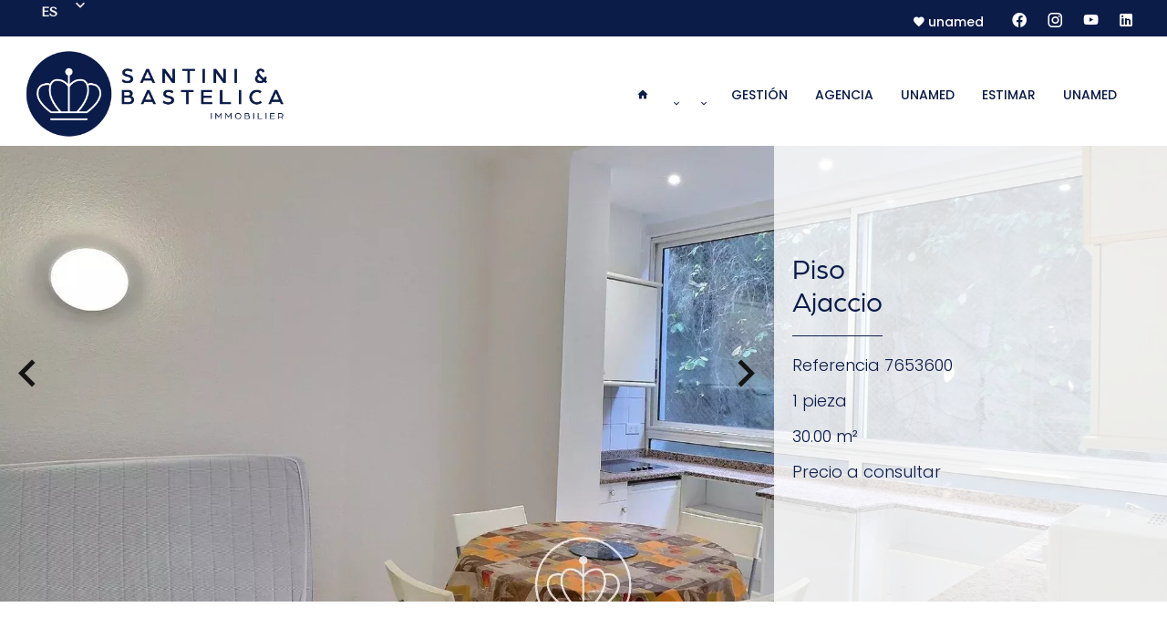

--- FILE ---
content_type: text/html; charset=UTF-8
request_url: https://santinibastelica.immo/es/proprieta/7653600
body_size: 8640
content:
<!DOCTYPE html>
<html lang="es" prefix="og: http://ogp.me/ns#">
  <head>

                  <meta charset="UTF-8">
              <title> Property Venta : Piso in Ajaccio - Santini &amp; Bastelica Immobilier.</title>
              <meta name="description" content=" Property Venta : 1 pieza Piso based in Ajaccio  30 m² - Santini &amp; Bastelica Immobilier.">
              <meta property="og:title" content=" Property Venta : Piso in Ajaccio - Santini &amp; Bastelica Immobilier.">
              <meta property="og:description" content=" Property Venta : 1 pieza Piso based in Ajaccio  30 m² - Santini &amp; Bastelica Immobilier.">
              <link rel="canonical" href="https://santinibastelica.immo/es/proprieta/7653600">
              <meta property="og:image" content="https://media.apimo.pro/cache/945322aef1794ba481f90a13d1400200_56fb832ba3_1920-original.jpg">
              <meta property="og:image:width" content="1920">
              <meta property="og:image:height" content="1280">
              <link rel="alternate" href="https://santinibastelica.immo/fr/propriete/vente+appartement+ajaccio+20000+7653600" hreflang="x-default">
              <link rel="alternate" href="https://santinibastelica.immo/fr/propriete/vente+appartement+ajaccio+20000+7653600" hreflang="fr-fr">
              <link rel="alternate" href="https://santinibastelica.immo/en/property/sale+apartment+ajaccio+20000+7653600" hreflang="en-gb">
              <link rel="alternate" href="https://santinibastelica.immo/it/?search_property_id=7653600" hreflang="it-it">
              <link rel="alternate" href="https://santinibastelica.immo/es/proprieta/7653600" hreflang="es-es">
              <link rel="alternate" href="https://santinibastelica.immo/ru/sobstevennost/7653600" hreflang="ru-ru">
              <link rel="apple-touch-icon" sizes="180x180" href="https://d36vnx92dgl2c5.cloudfront.net/prod/Haku/1274/media/eaa32570edcc66e033105e1b270a9c12.webp">
              <link rel="icon" type="image/png" sizes="32x32" href="https://d36vnx92dgl2c5.cloudfront.net/prod/Haku/1274/media/18f6ec327da7889055106ebc2c6e5d20.webp">
              <link rel="icon" type="image/png" sizes="16x16" href="https://d36vnx92dgl2c5.cloudfront.net/prod/Haku/1274/media/5c69f2c0f3b3911912bf2fb8bd36ea14.webp">
              <link rel="manifest" href="/cache/prod/Haku/1274/site.webmanifest">
              <meta property="og:url" content="https://santinibastelica.immo/es/proprieta/7653600">
          
                                                          <link rel="stylesheet" href="https://d36vnx92dgl2c5.cloudfront.net/vendor/flag-icon-css/css/flag-icon.min.css">                  <link rel="stylesheet" href="https://d36vnx92dgl2c5.cloudfront.net/vendor/leaflet.markercluster/dist/MarkerCluster.css">                  <link rel="stylesheet" href="https://d36vnx92dgl2c5.cloudfront.net/vendor/leaflet/dist/leaflet.css">                  <link rel="stylesheet" href="https://d36vnx92dgl2c5.cloudfront.net/vendor/Leaflet.fullscreen/dist/leaflet.fullscreen.css">                  <link rel="stylesheet" href="https://d36vnx92dgl2c5.cloudfront.net/vendor/select2/dist/css/select2.min.css">                  <link rel="stylesheet" href="https://d36vnx92dgl2c5.cloudfront.net/cache/prod/Haku/1274/d4df594f8c0f8de597259c79bdc79463ef9189e1-v1769979988.css">            
                                        <script async src="https://cache.consentframework.com/js/pa/28975/c/u8hMx/stub?lang=es" ></script>                  <script async src="https://choices.consentframework.com/js/pa/28975/c/u8hMx/cmp?lang=es" ></script>                                                                                                                                                            
    <link rel="preconnect" href="https://fonts.gstatic.com">
<link href="https://fonts.googleapis.com/css2?family=Libre+Baskerville&family=Poppins:ital,wght@0,100;0,200;0,300;0,400;0,500;0,600;0,700;0,800;0,900;1,100;1,200;1,300;1,400;1,500;1,600;1,700;1,800;1,900&display=swap" rel="stylesheet">

<link rel="stylesheet" href="https://use.typekit.net/mip7iun.css">
    

      <meta name="viewport" content="width=device-width,initial-scale=1">

  </head>
  <body class="property-details chrome   eupopup eupopup-bottom">

    <div class="g-recaptcha"></div>
    
    
      <header>
    <div data-id="0" class="zone zone-top-header ">

      <div class="row-2">
          <div id="6980023f98568-1" data-module-id="76845" data-instance="1" data-model-namespace="abbb1bd2e7a8"
      class="module module-76845 template-1 cluster-template-1 module-cluster "
            ><div id="6980023f9a0f1-1" data-module-id="76847" data-instance="1" data-model-namespace="ba4eb2077a7c"
      class="module module-76847 template-1 language-template-1 module-language "
            ><div class="hack ApiFieldGroup"><p class="CaptationContent" title="es"><span>es</span></p></div><div class="field-group" data-label="es"><div class="content" style="display:none;"><ul><li ><a href="https://santinibastelica.immo/fr/propriete/vente+appartement+ajaccio+20000+7653600"><span class="culture">
																			français
																	</span></a></li><li ><a href="https://santinibastelica.immo/en/property/sale+apartment+ajaccio+20000+7653600"><span class="culture">
																			English
																	</span></a></li><li ><a href="https://santinibastelica.immo/it/?search_property_id=7653600"><span class="culture">
																			italiano
																	</span></a></li><li  class="current" ><a href="https://santinibastelica.immo/es/proprieta/7653600"><span class="culture">
																			español
																	</span></a></li><li ><a href="https://santinibastelica.immo/ru/sobstevennost/7653600"><span class="culture">
																			русский
																	</span></a></li></ul></div></div></div><nav id="6980023f9a10e-1" data-module-id="197282" data-instance="1" data-model-namespace="d6a943d8e952"
      class="module module-197282 template-1 menu-template-1 module-menu inline "
            ><ul><li><a href="/es/selection" target="_self"  data-current=""><i class="mdi mdi-heart"></i><span>unamed</span></a></li></ul></nav><div id="6980023f9a122-1" data-module-id="76849" data-instance="1" data-model-namespace="0fee19ec99aa"
      class="module module-76849 template-1 social-menu-template-1 module-social-menu "
            ><ul><li class="social facebook"><a href="https://www.facebook.com/santinibastelica.immo" target="_blank" rel="me"><i class="mdi mdi-facebook"></i><span>Facebook</span></a></li><li class="social instagram"><a href="https://www.instagram.com/santinibastelica.immobilier/" target="_blank" rel="me"><i class="mdi mdi-instagram"></i><span>Instagram</span></a></li><li class="social youtube"><a href="https://www.youtube.com/@santiniimmobilier9619" target="_blank" rel="me"><i class="mdi mdi-youtube"></i><span>Youtube</span></a></li><li class="social linkedin"><a href="https://www.linkedin.com/company/santini-bastelica-immobilier-corse/?viewAsMember=true" target="_blank" rel="me"><i class="mdi mdi-linkedin"></i><span>Linkedin</span></a></li></ul></div><div id="6980023f9865f-1" data-module-id="203539" data-instance="1" data-model-namespace="ff49af219e0b"
      class="module module-203539 template-1 cms-template-1 module-cms only-text "
            ><div class="info "><figure><iframe src="https://www.opinionsystem.fr/company_rating.php?company_id=15809&rating_key=abc4e8644d6c51edf48ae856d58b7847&language=fr-FR&text_color=000000" scrolling="no" frameborder="0" style="border: none; overflow: hidden; height: 22px; min-width:188px;" allowtransparency="true"></iframe></figure></div></div></div>

      </div>
    </div>


    <div data-id="1" class="zone zone-header row-2">

  <div id="6980023f9857a-1" data-module-id="76846" data-instance="1" data-model-namespace="a5a8cd6b5dac"
      class="module module-76846 template-1 cluster-template-1 module-cluster "
            ><div id="6980023f9a160-1" data-module-id="76850" data-instance="1" data-model-namespace="07eb14f73500"
      class="module module-76850 template-2 logo-template-2 module-logo "
            ><a href="/es/" ><img src="https://d36vnx92dgl2c5.cloudfront.net/prod/Haku/1274/media/7268db435c1abf809c9464c7f221a6bc.webp"  alt="logo" /></a></div><nav id="6980023f9a178-1" data-module-id="76851" data-instance="1" data-model-namespace="c84f10b89aa2"
      class="module module-76851 template-1 menu-template-1 module-menu main inline "
            ><button><i class="mdi mdi-menu"></i></button><ul><li><a href="/es/" target="_self"  data-current=""><i class="mdi mdi-home"></i><span>unamed</span></a></li><li class=" sub-menu"><a href="#" target="_self"  data-current=""><span></span></a><ul><li><a href="/es/" target="_self"  data-current=""><span>unamed</span></a></li><li><a href="/es/apartamentos-en-venta" target="_self"  data-current=""><span>Apartamentos en venta</span></a></li><li><a href="/es/casas-en-venta" target="_self"  data-current=""><span>Casas en venta</span></a></li><li><a href="/es/" target="_self"  data-current=""><span>unamed</span></a></li><li><a href="/es/new-developments" target="_self"  data-current=""><span>unamed</span></a></li><li><a href="/es/locaux-commerciaux" target="_self"  data-current=""><span>Locales comerciales</span></a></li></ul></li><li class=" sub-menu"><a href="#" target="_self"  data-current=""><span></span></a><ul><li><a href="/es/todos-nuestros-alquileres" target="_self"  data-current=""><span>Todos nuestros alquileres</span></a></li><li><a href="/es/rented" target="_self"  data-current=""><span>Bienes alquilados</span></a></li></ul></li><li><a href="/es/gesti%C3%B3n" target="_self"  data-current=""><span>Gestión</span></a></li><li><a href="/es/agencia" target="_self"  data-current=""><span>Agencia</span></a></li><li><a href="/es/" target="_self"  data-current=""><span>unamed</span></a></li><li><a href="/es/estimar" target="_self"  data-current=""><span>Estimar</span></a></li><li><a href="/es/" target="_self"  data-current=""><span>unamed</span></a></li></ul></nav></div>

</div>


  </header>

    <div data-id="2" class="zone zone-top-content ">

  <div id="6980023f985a4-1" data-module-id="76820" data-instance="1" data-model-namespace="5b03d4988535"
      class="module module-76820 template-1 slider-template-1 module-slider slider-center 	waiting
"
            ><div class="slider "><div class="" ><a href="https://media.apimo.pro/cache/945322aef1794ba481f90a13d1400200_56fb832ba3_1920-original.jpg" class="click-fullscreen" title="Venta Piso Ajaccio"><img class="picture " data-position="0" src="https://media.apimo.pro/cache/945322aef1794ba481f90a13d1400200_56fb832ba3_1920-original.jpg" alt="Venta Piso Ajaccio"></a></a></div><div class="" ><a href="https://media.apimo.pro/cache/d8d021bae88365ee23202e2511678ddf_fa0aa186db_1920-original.jpg" class="click-fullscreen" title="Venta Piso Ajaccio"><img class="picture  img-lazy-load" data-position="1" data-low-src="https://media.apimo.pro/cache/d8d021bae88365ee23202e2511678ddf_fa0aa186db_1920-original.jpg" data-src="https://media.apimo.pro/cache/d8d021bae88365ee23202e2511678ddf_fa0aa186db_1920-original.jpg" alt="Venta Piso Ajaccio"></a></a></div><div class="" ><a href="https://media.apimo.pro/cache/83c59aabbc0dcb396bb0dc0d28d46307_8ffb39758b_1920-original.jpg" class="click-fullscreen" title="Venta Piso Ajaccio"><img class="picture  img-lazy-load" data-position="2" data-low-src="https://media.apimo.pro/cache/83c59aabbc0dcb396bb0dc0d28d46307_8ffb39758b_1920-original.jpg" data-src="https://media.apimo.pro/cache/83c59aabbc0dcb396bb0dc0d28d46307_8ffb39758b_1920-original.jpg" alt="Venta Piso Ajaccio"></a></a></div><div class="" ><a href="https://media.apimo.pro/cache/f183e5c555e13de441fece15091eb6fa_c5e8c66b87_1920-original.jpg" class="click-fullscreen" title="Venta Piso Ajaccio"><img class="picture  img-lazy-load" data-position="3" data-low-src="https://media.apimo.pro/cache/f183e5c555e13de441fece15091eb6fa_c5e8c66b87_1920-original.jpg" data-src="https://media.apimo.pro/cache/f183e5c555e13de441fece15091eb6fa_c5e8c66b87_1920-original.jpg" alt="Venta Piso Ajaccio"></a></a></div></div><div class="api-spinner"><div class="bounce1"></div><div class="bounce2"></div><div class="bounce3"></div></div></div>
  <div id="6980023f985f8-1" data-module-id="76826" data-instance="1" data-model-namespace="8e23c74a0b27"
      class="module module-76826 template-18 property-info-template-18 module-property-info "
            data-property-id="7653600"><div class="info"><h2 class="title property-title-18">Piso<br>
			Ajaccio
			<br></h2><ul><li><span>Referencia</span>
				7653600
			</li><li><span>1 pieza</span></li><li><span>30.00</span>
					m²
				</li><li>Precio a consultar</li></ul></div></div>
  <div id="6980023f9864c-1" data-module-id="196592" data-instance="1" data-model-namespace="107386dd80f4"
      class="module module-196592 template-1 navigation-template-1 module-navigation "
            ></div>

</div>



  <section class="row-2 clearfix">
    <div data-id="3" class="zone zone-left-content ">

  <div id="6980023f985bd-1" data-module-id="76821" data-instance="1" data-model-namespace="8a2a20908c80"
      class="module module-76821 template-1 property-info-template-1 module-property-info "
            data-property-id="7653600"><h2 class="title property-title-1" >Venta Piso Ajaccio</h2><ul class="quick-links"><li><a href="#description">Résumé</a></li><li><a href="#details">Información</a></li><li><a href="#map">Mapa</a></li><li><a href="#contact">Contacto</a></li><li><a href="#emprunt">Emprunt</a></li></ul><p class="comment" id="description"></p><div class="detailsList clearfix" id="details"><div class="summary details clearfix"><h2> Résumé</h2><ul><li>Referencia <span>7653600</span></li><li>Piezas <span>1 pieza</span></li><li>Superficie <span>30 m²</span></li><li>Aparato de calefacción <span>Convector</span></li><li>Tipo de calefacción <span>Eléctrica</span></li><li>Acceso a la calfacción <span>Individual</span></li><li>Acceso al agua caliente <span>Calentador</span></li><li>Aparato de agua caliente <span>Individual</span></li><li>Aguas residuales <span>Red de alcantarillado</span></li><li>Condición <span>Buen estado</span></li><li>Planta <span>1°</span></li></ul></div><div class="services details clearfix"><h2>Prestaciones</h2><ul><li>Doble acristalamiento</li><li>Iluminación exterior</li><li>Ascensor</li><li>Portero automático</li></ul></div><div class="areas details clearfix"><h2>Superficies</h2><ul><li>1 Entrada<span>6.23 m²</span></li><li>1 Salón/cocina<span>18.21 m²</span></li><li>1 Cuarto de ducha con aseo<span>4.73 m²</span></li></ul></div><div class="proximities details clearfix"><h2>Cerca de</h2><ul><li>Aeropuerto</li><li>Parada de autobús</li><li>Centro ciudad</li><li>Cine</li><li>Comercios</li><li>Estacíon de tren</li><li>Médico</li><li>Mar</li><li>Parque</li><li>Aparcamiento público</li><li>Playa</li><li>Puerto marítimo</li><li>Carretera principal</li><li>Supermercado</li></ul></div><div class="legal details"><h2>Aviso legal</h2><ul><li>
            Honorarios a cargo del vendedor
                      </li><li>
            Gastos
            <span>360 € / anual</span></li></ul></div></div><!--
  <div class="content"><h2 class="title">
      Ajaccio - .
      <em>Precio a consultar</em></h2><ul class="infos list-inline list-inline-50"><li class="subtype"><i class="mdi mdi-home"></i>1</li><li class="rooms"><i class="mdi mdi-home"></i>1 pieza</li><li class="area"><i class="mdi mdi-home"></i>30 m² </li><li class="reference"><i class="mdi mdi-home"></i>Référence 7653600</li></ul><div class="comment-zone"></div><div class="areas-zone"><h2 class="title">Surface</h2><ul class="list-inline list-inline-30"><li>
              1  15               <em>6.23 m²   </em></li><li>
              1  103               <em>18.21 m²   </em></li><li>
              1  42               <em>4.73 m²   </em></li></ul></div><div class="services-zone"><h2 class="title">Prestations</h2><ul class="list-inline list-inline-30"><li>8</li><li>44</li><li>6</li><li>9</li></ul></div></div>  --></div>
  <div id="6980023f986a2-1" data-module-id="76866" data-instance="1" data-model-namespace="d075953d1c7c"
      class="module module-76866 template-15 property-info-template-15 module-property-info "
            data-property-id="7653600"><p class="no-information">
      No information available
    </p></div>

</div>


    <div data-id="4" class="zone zone-right-content ">

  <div id="6980023f985d1-1" data-module-id="76822" data-instance="1" data-model-namespace="a0b0e729a384"
      class="module module-76822 template-1 user-template-1 module-user "
            ><ul class="listing"><li class=" col col-3"><div class="container"><div class="picture"><div class="userBubble"><img class="img-lazy-load" src="https://d36vnx92dgl2c5.cloudfront.net/prod/Haku/1274/media/901ab1eb0868cf36bb96cf3fae2da07a.webp" alt="Julien BASTELICA"></div></div><div class="info"><h3>
																	Julien
									BASTELICA
																										<em>Gerente</em></h3><p><span class="mobile"><i class="mdi mdi-cellphone-iphone"></i><a href="tel:+33622442938">+33 6 22 44 29 38</a></span><br><span class="email"><i class="mdi mdi-email-outline"></i><a href="mailto:jb@santinibastelica.immo">jb@santinibastelica.immo</a></span></p></div></div></li></ul></div>
  <div id="6980023f98670-1" data-module-id="76823" data-instance="1" data-model-namespace="1daa6187371d"
      class="module module-76823 template-1 share-template-1 module-share "
            ><div class="content"><ul><li class="social facebook icon-facebook icon-border"><a href="#"><i class="mdi mdi-facebook"></i><span>Facebook</span></a></li><li class="social twitter icon-twitter icon-border"><a href="#"><svg xmlns="http://www.w3.org/2000/svg" fill="none" height="25" width="25" viewBox="0 0 512 512"><path clip-rule="evenodd" d="M192.034 98H83l129.275 170.757L91.27 412h55.908l91.521-108.34 81.267 107.343H429L295.968 235.284l.236.303L410.746 99.994h-55.908l-85.062 100.694zm-48.849 29.905h33.944l191.686 253.193h-33.944z" fill="#fff" fill-rule="evenodd"/></svg><span>Twitter</span></a></li><li class="social whatsapp icon-whatsapp icon-border"><a href="#"><i class="mdi mdi-whatsapp"></i><span>Whatsapp</span></a></li><li class="social linkedin icon-linkedin icon-border"><a href="#"><i class="mdi mdi-linkedin"></i><span>Linkedin</span></a></li></ul></div></div>
  <div id="6980023f986b1-1" data-module-id="76819" data-instance="1" data-model-namespace="f059f8390725"
      class="module module-76819 listingSearch template-1 search-template-1 module-search "
            ><form name="search-form-76819" method="post"><div class="fields-wrapper"><div class="line-wrapper form-header"></div><div class="line-wrapper form-center"><div class="field type choice  "><div class="field-item type"><select id="search-form-76819_search_type" name="search-form-76819[search][type]" class=""><option value="">Tipos </option><option value="Almacenes/Naves|9" class="tab-0" data-tab="0">Almacenes/Naves</option><option value="Casa|2" class="tab-0" data-tab="0">Casa</option><option value="Comercio|4" class="tab-0" data-tab="0">Comercio</option><option value="Estacionamiento|5" class="tab-0" data-tab="0">Estacionamiento</option><option value="Piso|1" class="tab-0" data-tab="0">Piso</option><option value="Sótano|10" class="tab-0" data-tab="0">Sótano</option><option value="Terreno|3" class="tab-0" data-tab="0">Terreno</option></select></div></div><div class="field category choice  "><div class="field-item category"><select id="search-form-76819_search_category" name="search-form-76819[search][category]" class=""><option value="Venta|1" class="tab-0" data-tab="0">Venta</option><option value="Alquiler|2" class="tab-0" data-tab="0">Alquiler</option><option value="Construcción|4" class="tab-0" data-tab="0">Construcción</option></select></div></div><div class="field bedroom choice multiple "><div class="field-item bedroom"><select id="search-form-76819_search_bedroom" name="search-form-76819[search][bedroom][]" class="multiple" multiple="multiple"><option value="1-1|1-1" class="tab-0" data-tab="0">1-1</option><option value="2-2|2-2" class="tab-0" data-tab="0">2-2</option><option value="3-3|3-3" class="tab-0" data-tab="0">3-3</option><option value="4-4|4-4" class="tab-0" data-tab="0">4-4</option><option value="5-5|5-5" class="tab-0" data-tab="0">5-5</option><option value="6-|6-" class="tab-0" data-tab="0">6-</option></select></div></div><div class="field location choice multiple "><div class="field-item location"><select id="search-form-76819_search_location" name="search-form-76819[search][location][]" class="multiple autocomplete" multiple="multiple"></select></div></div></div><div class="line-wrapper form-bottom"></div><button type="submit" id="search-form-76819_submit" name="search-form-76819[submit]" class="submit"><i class="mdi mdi-magnify"></i><span>Buscar</span></button></div><div  class="form-group mb-3 "><div id="search-form-76819_search" class="form-control"><input type="hidden" id="search-form-76819_search_order" name="search-form-76819[search][order]" /></div></div></form></div>
  <div id="6980023f986eb-1" data-module-id="76824" data-instance="1" data-model-namespace="12520ddc4c43"
      class="module module-76824 template-1 similar-template-1 module-similar empty "
            ></div>
  <div id="6980023f9870b-1" data-module-id="196731" data-instance="1" data-model-namespace="cbb47e6dc433"
      class="module module-196731 template-1 loansimulator-template-1 module-loan-simulator "
            ><div class="form"><form name="loan-simulator-form" method="post" action="https://santinibastelica.immo/es/proprieta/7653600"><div class="field amount number"><label for="loan-simulator-form_amount" class="required">Monto de la Compra</label><input type="text" id="loan-simulator-form_amount" name="loan-simulator-form[amount]" required="required" class="" /><span>€</span></div><div class="field contribution number"><label for="loan-simulator-form_contribution" class="required">Financial contribution</label><input type="text" id="loan-simulator-form_contribution" name="loan-simulator-form[contribution]" required="required" class="" value="0" /><span>€</span></div><div class="field duration number"><label for="loan-simulator-form_duration" class="required">Term of loan (Years)</label><input type="text" id="loan-simulator-form_duration" name="loan-simulator-form[duration]" required="required" class="" /><span>años</span></div><div class="field rate text"><label for="loan-simulator-form_rate" class="required">Loan rate</label><input type="text" id="loan-simulator-form_rate" name="loan-simulator-form[rate]" required="required" class="" value="1.05" /><span>%</span></div><div class="field submit submit"><button type="submit" id="loan-simulator-form_submit" name="loan-simulator-form[submit]" class="submit">
                Simulate
    </button></div></form></div><div class="results hide"><ul><li class="month">Monthly payment estimate <span></span> €</li><li class="total">Total amount loaned <span></span> €</li><li class="diff">Cost of credit <span></span> €</li></ul></div></div>

</div>


  </section>

  <div data-id="5" class="zone zone-bottom-content ">

  <div id="6980023f985e6-1" data-module-id="76825" data-instance="1" data-model-namespace="6771fbc3d669"
      class="module module-76825 template-1 leafletmap-template-1 module-leaflet-map module-map "
            ><div id="6980023f985e6-1-inner-map" class="inner-map"></div></div>
  <div id="6980023f98607-1" data-module-id="76837" data-instance="1" data-model-namespace="cca92d2ab5f6"
      class="module module-76837 contactForm template-1 contact-template-1 module-contact "
            ><form name="contact-form-76837" method="post" action="https://santinibastelica.immo/es/proprieta/7653600"><div class="field firstname text"><input type="text" id="contact-form-76837_firstname" name="contact-form-76837[firstname]" required="required" placeholder="Nombre" class="" name="firstname" /></div><div class="field lastname text"><input type="text" id="contact-form-76837_lastname" name="contact-form-76837[lastname]" required="required" placeholder="Apellido" class="" name="lastname" /></div><div class="field email email"><input type="email" id="contact-form-76837_email" name="contact-form-76837[email]" required="required" placeholder="E-mail" class="" name="email" /></div><div class="field phone tel"><input id="contact-form-76837_phone" name="contact-form-76837[phone]" required="required" placeholder="Teléfono" class="" name="phone" type="tel" default-value=""  /></div><div class="field message textarea"><textarea id="contact-form-76837_message" name="contact-form-76837[message]" placeholder="Mensaje" class="" name="message"></textarea></div><div class="field recaptcha recaptcha"><script>

                    window.onloadCallback = function() {
                        $('.g-recaptcha').each(function(i, v) {
                            const $placeholder = $(this)

                            $placeholder.data('widget-id', i);

                            grecaptcha.render( this, {
                                callback: function( token ) {

                                    return new Promise(function(resolve, reject) {
                                    if( grecaptcha === undefined ) {
                                        console.log( 'reCaptcha not defined' )
                                        reject()
                                    }

                                    var response = grecaptcha.getResponse( $placeholder.data('widget-id') )
                                    if( !response ) {
                                        console.log( 'Could not get reCaptcha response' )
                                        reject()
                                    }

                                    const $form = $placeholder.closest('form')

                                    $form.find('.g-recaptcha-response').val( token )
                                    // Add a class that will be used to bypass the prevented submit event
                                    $form.addClass('recap-done')
                                    // submit by clicking the submit button of your form
                                    .find('[type="submit"]').trigger('click')
                                    resolve()
                                    grecaptcha.reset( $placeholder.data('widget-id') )
                                    })
                                },
                                sitekey: '6LctG6wUAAAAALSwjJO9bWoLzy3gi7yZn305f91K',
                                size: 'invisible', // This makes the real reCaptcha V2 Invisible
                            });
                        });
                    };

                </script><div class="g-recaptcha" data-sitekey="6LctG6wUAAAAALSwjJO9bWoLzy3gi7yZn305f91K"></div></div><div class="rgpd"><input type="checkbox" required><label>He leído y acepto la política de privacidad <a href="/es/legal">privacy policy</a> de este sitio</label></div><div><button type="submit" id="contact-form-76837_submit" name="contact-form-76837[submit]" class="submit">
                Enviar
    </button></div></form></div>

</div>




  <footer>
    <div data-id="6" class="zone zone-footer row-2">

  <div id="6980023f98500-1" data-module-id="76844" data-instance="1" data-model-namespace="c3973c2bd6eb"
      class="module module-76844 template-1 cluster-template-1 module-cluster "
            ><div id="6980023f9a043-1" data-module-id="76859" data-instance="1" data-model-namespace="16583616b2cb"
      class="module module-76859 content template-1 cluster-template-1 module-cluster "
            ><div id="6980023f9fb63-1" data-module-id="76857" data-instance="1" data-model-namespace="31128406e43c"
      class="module module-76857 template-1 social-menu-template-1 module-social-menu "
            ><ul><li class="social facebook"><a href="https://www.facebook.com/santinibastelica.immo" target="_blank" rel="me"><i class="mdi mdi-facebook"></i><span>Facebook</span></a></li><li class="social instagram"><a href="https://www.instagram.com/santinibastelica.immobilier/" target="_blank" rel="me"><i class="mdi mdi-instagram"></i><span>Instagram</span></a></li><li class="social youtube"><a href="https://www.youtube.com/@santiniimmobilier9619" target="_blank" rel="me"><i class="mdi mdi-youtube"></i><span>Youtube</span></a></li><li class="social linkedin"><a href="https://www.linkedin.com/company/santini-bastelica-immobilier-corse/?viewAsMember=true" target="_blank" rel="me"><i class="mdi mdi-linkedin"></i><span>Linkedin</span></a></li></ul></div></div></div>
  <div id="6980023f9865f-2" data-module-id="203539" data-instance="2" data-model-namespace="ff49af219e0b"
      class="module module-203539 template-1 cms-template-1 module-cms only-text "
            ><div class="info "><figure><iframe src="https://www.opinionsystem.fr/company_rating.php?company_id=15809&rating_key=abc4e8644d6c51edf48ae856d58b7847&language=fr-FR&text_color=000000" scrolling="no" frameborder="0" style="border: none; overflow: hidden; height: 22px; min-width:188px;" allowtransparency="true"></iframe></figure></div></div>
  <script
    id="partoo-messaging-widget"
    type="module"
    src="https://cdn.partoo.co/widget/prod/latest.js"
    data-token="96c66c37-c307-4f02-a2d0-833e64b1481c"
    data-icon="message_logo_icon"
    data-color="#0c1c49"
    data-policy-url="https://app.partoo.co/privacy/messaging/64da532f-6e3b-44e1-89e2-473a2edcb212?lang=fr"
    data-country="FR"
    data-avatar-image-url="https://cdn.partoo.co/avatar/prod/96c66c37-c307-4f02-a2d0-833e64b1481c/5e3e3468-07da-42e6-8e42-e7000bdde308.png"
></script>

</div>


    <div data-id="7" class="zone zone-legal row-2">

  <div id="6980023f98589-1" data-module-id="76864" data-instance="1" data-model-namespace="7f64719bb719"
      class="module module-76864 template-3 legal-template-3 module-legal template3 "
            ><nav><ul><li><a href="/es/">
					©2026
					Santini &amp; Bastelica Immobilier
				</a></li><li ><a href="/es/legal">Aviso legal</a></li><li ><a href="/es/">Horarios de agencia</a></li><li><a href='javascript:Sddan.cmp.displayUI()'>Preferencias de las cookies</a></li><li><a href="https://apimo.net/fr/site-internet/">
										Design by <span>Apimo™</span></a></li></ul></nav></div>

</div>


  </footer>

                      <link media="print"onload="this.media='all'"rel="stylesheet" href="https://d36vnx92dgl2c5.cloudfront.net/static/Realtix/Global/mdi/css/materialdesignicons.min.css">                  <link media="print"onload="this.media='all'"rel="stylesheet" href="https://d36vnx92dgl2c5.cloudfront.net/vendor/kernel-webfont/build/css/icons.css">                                                                                                                        
    
                  <script src="https://d36vnx92dgl2c5.cloudfront.net/cache/prod/Haku/1274/model/a0c3928ff7c6fe2cf291cacdcbb56d27adb63a71-v1769996863.9217.js" ></script>                                                      <script src="https://d36vnx92dgl2c5.cloudfront.net/vendor/jquery/dist/jquery.min.js" ></script>                  <script src="https://d36vnx92dgl2c5.cloudfront.net/vendor/owl.carousel/owl.carousel.js" ></script>                  <script type="application/ld+json">
{
  "@context": "https://schema.org/",
  "@type": "Product",
  "name": "module_property_info_title",
  "image": [
          "https://media.apimo.pro/cache/945322aef1794ba481f90a13d1400200_56fb832ba3_1920-original.jpg",          "https://media.apimo.pro/cache/d8d021bae88365ee23202e2511678ddf_fa0aa186db_1920-original.jpg",          "https://media.apimo.pro/cache/83c59aabbc0dcb396bb0dc0d28d46307_8ffb39758b_1920-original.jpg",          "https://media.apimo.pro/cache/f183e5c555e13de441fece15091eb6fa_c5e8c66b87_1920-original.jpg"       ],
  "sku": "7653600",
  "brand": {
    "@type": "Organization",
    "name": "Santini &amp; Bastelica Immobilier"
  },
    "offers": {
    "@type": "Offer",
    "url": "https://santinibastelica.immo/es/proprieta/7653600",
    "priceCurrency": "EUR",
        "price": "0",
        "priceValidUntil": "2026-03-02",
    "availability": "InStock",
    "seller": {
      "@type": "Organization",
      "name": "Santini &amp; Bastelica Immobilier"
    }
  }
}
</script>
                  <script src="https://d36vnx92dgl2c5.cloudfront.net/vendor/leaflet/dist/leaflet.js" ></script>                  <script src="https://d36vnx92dgl2c5.cloudfront.net/vendor/Leaflet.fullscreen/dist/Leaflet.fullscreen.min.js" ></script>                  <script src="https://d36vnx92dgl2c5.cloudfront.net/vendor/leaflet.markercluster/dist/leaflet.markercluster.js" ></script>                  <script src="https://d36vnx92dgl2c5.cloudfront.net/vendor/select2/dist/js/select2.full.min.js" ></script>                  <script src="https://d36vnx92dgl2c5.cloudfront.net/cache/prod/Haku/1274/47c2640e48596c3b4fce3317399c08a268fb7e1b-v1769979988.js" ></script>        
        
    
    <div class="recaptcha-terms">
      <p>Este sitio está protegido por reCAPTCHA y se aplican la <a target="_blank" href="https://policies.google.com/privacy">política de privacidad</a> y las <a target="_blank" href="https://policies.google.com/terms">condiciones de servicio</a> de Google.</p>
    </div>

  </body>
</html>


--- FILE ---
content_type: text/css
request_url: https://d36vnx92dgl2c5.cloudfront.net/cache/prod/Haku/1274/d4df594f8c0f8de597259c79bdc79463ef9189e1-v1769979988.css
body_size: 29800
content:
@import url('https://fonts.googleapis.com/css?family=Lato:300,400,700');@import url('https://fonts.googleapis.com/css2?family=Libre+Baskerville&family=Tenor+Sans&display=swap');.api-spinner{display:flex;flex-direction:row;flex-wrap:wrap;align-items:center;justify-content:center;position:absolute;top:0;left:0;width:100%;height:100%;background-color:rgba(0,0,0,0.5)}.api-spinner>div{width:18px;height:18px;background-color:#fff;border-radius:100%;display:inline-block;-webkit-animation:sk-bouncedelay 1.4s infinite ease-in-out both;animation:sk-bouncedelay 1.4s infinite ease-in-out both}.api-spinner .bounce1{-webkit-animation-delay:-0.32s;animation-delay:-0.32s}.api-spinner .bounce2{-webkit-animation-delay:-0.16s;animation-delay:-0.16s}@-webkit-keyframes sk-bouncedelay{0%,80%,100%{-webkit-transform:scale(0)}40%{-webkit-transform:scale(1)}}@keyframes sk-bouncedelay{0%,80%,100%{-webkit-transform:scale(0);transform:scale(0)}40%{-webkit-transform:scale(1);transform:scale(1)}}html{box-sizing:border-box}*,*:before,*:after{box-sizing:inherit}.clearfix:after,.zone:after,.module-cluster:after{content:"";display:table;clear:both}.ratioPicture{position:relative;padding-bottom:66.6%;overflow:hidden}.ratioPicture[data-ratio="1/1"]{padding-bottom:100%}.ratioPicture[data-ratio="2/3"]{padding-bottom:150%}.ratioPicture[data-ratio="3/2"]{padding-bottom:66.6%}.ratioPicture[data-ratio="4/3"]{padding-bottom:75%}.ratioPicture[data-ratio="16/9"]{padding-bottom:56.25%}.ratioPicture img,.ratioPicture iframe{position:absolute;top:-9999px;bottom:-9999px;left:-9999px;right:-9999px;height:100%;margin:auto;max-width:none !important;max-height:none !important}.ratio[data-ratio="1/1"]{aspect-ratio:1/1}.ratio[data-ratio="2/3"]{aspect-ratio:2/3}.ratio[data-ratio="1/2"]{aspect-ratio:1/2}.ratio[data-ratio="9/10"]{aspect-ratio:9/10}.ratio[data-ratio="3/2"]{aspect-ratio:3/2}.ratio[data-ratio="4/3"]{aspect-ratio:4/3}.ratio[data-ratio="16/9"]{aspect-ratio:16/9}.ratio[data-ratio="4"]{aspect-ratio:4}.ratio[data-ratio="3"]{aspect-ratio:3}.row-1,.row-2,.row-3,.row-4,.row-5,.row-6{position:relative;width:100%;padding-left:20px;padding-right:20px;margin:0 auto}.row-1{max-width:1024px}.row-2{max-width:1280px}.row-3{max-width:1440px}.row-4{max-width:1680px}.row-5{max-width:1920px}.row-6{max-width:2560px}.ApiFieldGroup .CaptationContent{background:none}.module.hidden{display:none}#sd-cmp *{max-height:100vh;font-size:14px}.grecaptcha-badge{z-index:99999}@media only screen and (max-width:640px){.grecaptcha-badge{visibility:hidden}}@media only screen and (min-width:641px){.recaptcha-terms{display:none}}.recaptcha-terms{padding:5px 10px;text-align:center}.recaptcha-terms p{font-size:11px;line-height:19px;opacity:.7}.recaptcha-terms a{color:#1a73e8}.owl-carousel .animated{-webkit-animation-duration:1000ms;animation-duration:1000ms;-webkit-animation-fill-mode:both;animation-fill-mode:both}.owl-carousel .owl-animated-in{z-index:0}.owl-carousel .owl-animated-out{z-index:1}.owl-carousel .fadeOut{-webkit-animation-name:fadeOut;animation-name:fadeOut}@-webkit-keyframes fadeOut{0%{opacity:1}100%{opacity:0}}@keyframes fadeOut{0%{opacity:1}100%{opacity:0}}.owl-height{-webkit-transition:height 500ms ease-in-out;-moz-transition:height 500ms ease-in-out;-ms-transition:height 500ms ease-in-out;-o-transition:height 500ms ease-in-out;transition:height 500ms ease-in-out}.owl-carousel{display:none;width:100%;-webkit-tap-highlight-color:transparent;position:relative;z-index:1}.owl-carousel .owl-stage{position:relative;-ms-touch-action:pan-Y}.owl-carousel .owl-stage:after{content:".";display:block;clear:both;visibility:hidden;line-height:0;height:0}.owl-carousel .owl-stage-outer{position:relative;overflow:hidden;-webkit-transform:translate3d(0, 0, 0)}.owl-carousel .owl-controls .owl-nav .owl-prev,.owl-carousel .owl-controls .owl-nav .owl-next,.owl-carousel .owl-controls .owl-dot{cursor:pointer;cursor:hand;-webkit-user-select:none;-khtml-user-select:none;-moz-user-select:none;-ms-user-select:none;user-select:none}.owl-carousel.owl-loaded{display:block}.owl-carousel.owl-loading{opacity:0;display:block}.owl-carousel.owl-hidden{opacity:0}.owl-carousel .owl-refresh .owl-item{display:none}.owl-carousel .owl-item{position:relative;min-height:1px;float:left;-webkit-backface-visibility:hidden;-webkit-tap-highlight-color:transparent;-webkit-touch-callout:none;-webkit-user-select:none;-moz-user-select:none;-ms-user-select:none;user-select:none}.owl-carousel .owl-item img{display:block;width:100%;-webkit-transform-style:preserve-3d}.owl-carousel.owl-text-select-on .owl-item{-webkit-user-select:auto;-moz-user-select:auto;-ms-user-select:auto;user-select:auto}.owl-carousel .owl-grab{cursor:move;cursor:-webkit-grab;cursor:-o-grab;cursor:-ms-grab;cursor:grab}.owl-carousel.owl-rtl{direction:rtl}.owl-carousel.owl-rtl .owl-item{float:right}.no-js .owl-carousel{display:block}.owl-carousel .owl-item .owl-lazy{opacity:0;-webkit-transition:opacity 400ms ease;-moz-transition:opacity 400ms ease;-ms-transition:opacity 400ms ease;-o-transition:opacity 400ms ease;transition:opacity 400ms ease}.owl-carousel .owl-item img{transform-style:preserve-3d}.owl-carousel .owl-video-wrapper{position:relative;height:100%;background:#000}.owl-carousel .owl-video-play-icon{position:absolute;height:80px;width:80px;left:50%;top:50%;margin-left:-40px;margin-top:-40px;background:url("owl.video.play.png") no-repeat;cursor:pointer;z-index:1;-webkit-backface-visibility:hidden;-webkit-transition:scale 100ms ease;-moz-transition:scale 100ms ease;-ms-transition:scale 100ms ease;-o-transition:scale 100ms ease;transition:scale 100ms ease}.owl-carousel .owl-video-play-icon:hover{-webkit-transition:scale(1.3, 1.3);-moz-transition:scale(1.3, 1.3);-ms-transition:scale(1.3, 1.3);-o-transition:scale(1.3, 1.3);transition:scale(1.3, 1.3)}.owl-carousel .owl-video-playing .owl-video-tn,.owl-carousel .owl-video-playing .owl-video-play-icon{display:none}.owl-carousel .owl-video-tn{opacity:0;height:100%;background-position:center center;background-repeat:no-repeat;-webkit-background-size:contain;-moz-background-size:contain;-o-background-size:contain;background-size:contain;-webkit-transition:opacity 400ms ease;-moz-transition:opacity 400ms ease;-ms-transition:opacity 400ms ease;-o-transition:opacity 400ms ease;transition:opacity 400ms ease}.owl-carousel .owl-video-frame{position:relative;z-index:1}.mfp-bg{top:0;left:0;width:100%;height:100%;z-index:1042;overflow:hidden;position:fixed;background:#0b0b0b;opacity:.8}.mfp-wrap{top:0;left:0;width:100%;height:100%;z-index:1043;position:fixed;outline:none !important;-webkit-backface-visibility:hidden}.mfp-container{text-align:center;position:absolute;width:100%;height:100%;left:0;top:0;padding:0 8px;box-sizing:border-box}.mfp-container:before{content:'';display:inline-block;height:100%;vertical-align:middle}.mfp-align-top .mfp-container:before{display:none}.mfp-content{position:relative;display:inline-block;vertical-align:middle;margin:0 auto;text-align:left;z-index:1045}.mfp-inline-holder .mfp-content,.mfp-ajax-holder .mfp-content{width:100%;cursor:auto}.mfp-ajax-cur{cursor:progress}.mfp-zoom-out-cur,.mfp-zoom-out-cur .mfp-image-holder .mfp-close{cursor:-moz-zoom-out;cursor:-webkit-zoom-out;cursor:zoom-out}.mfp-zoom{cursor:pointer;cursor:-webkit-zoom-in;cursor:-moz-zoom-in;cursor:zoom-in}.mfp-auto-cursor .mfp-content{cursor:auto}.mfp-close,.mfp-arrow,.mfp-preloader,.mfp-counter{-webkit-user-select:none;-moz-user-select:none;user-select:none}.mfp-loading.mfp-figure{display:none}.mfp-hide{display:none !important}.mfp-preloader{color:#CCC;position:absolute;top:50%;width:auto;text-align:center;margin-top:-0.8em;left:8px;right:8px;z-index:1044}.mfp-preloader a{color:#CCC}.mfp-preloader a:hover{color:#FFF}.mfp-s-ready .mfp-preloader{display:none}.mfp-s-error .mfp-content{display:none}button.mfp-close,button.mfp-arrow{overflow:visible;cursor:pointer;background:transparent;border:0;-webkit-appearance:none;display:block;outline:none;padding:0;z-index:1046;box-shadow:none;touch-action:manipulation}button::-moz-focus-inner{padding:0;border:0}.mfp-close{width:44px;height:44px;line-height:44px;position:absolute;right:0;top:0;text-decoration:none;text-align:center;opacity:.65;padding:0 0 18px 10px;color:#FFF;font-style:normal;font-size:28px;font-family:Arial, Baskerville, monospace}.mfp-close:hover,.mfp-close:focus{opacity:1}.mfp-close:active{top:1px}.mfp-close-btn-in .mfp-close{color:#333}.mfp-image-holder .mfp-close,.mfp-iframe-holder .mfp-close{color:#FFF;right:-6px;text-align:right;padding-right:6px;width:100%}.mfp-counter{position:absolute;top:0;right:0;color:#CCC;font-size:12px;line-height:18px;white-space:nowrap}.mfp-arrow{position:absolute;opacity:.65;margin:0;top:50%;margin-top:-55px;padding:0;width:90px;height:110px;-webkit-tap-highlight-color:transparent}.mfp-arrow:active{margin-top:-54px}.mfp-arrow:hover,.mfp-arrow:focus{opacity:1}.mfp-arrow:before,.mfp-arrow:after{content:'';display:block;width:0;height:0;position:absolute;left:0;top:0;margin-top:35px;margin-left:35px;border:medium inset transparent}.mfp-arrow:after{border-top-width:13px;border-bottom-width:13px;top:8px}.mfp-arrow:before{border-top-width:21px;border-bottom-width:21px;opacity:.7}.mfp-arrow-left{left:0}.mfp-arrow-left:after{border-right:17px solid #FFF;margin-left:31px}.mfp-arrow-left:before{margin-left:25px;border-right:27px solid #3F3F3F}.mfp-arrow-right{right:0}.mfp-arrow-right:after{border-left:17px solid #FFF;margin-left:39px}.mfp-arrow-right:before{border-left:27px solid #3F3F3F}.mfp-iframe-holder{padding-top:40px;padding-bottom:40px}.mfp-iframe-holder .mfp-content{line-height:0;width:100%;max-width:900px}.mfp-iframe-holder .mfp-close{top:-40px}.mfp-iframe-scaler{width:100%;height:0;overflow:hidden;padding-top:56.25%}.mfp-iframe-scaler iframe{position:absolute;display:block;top:0;left:0;width:100%;height:100%;box-shadow:0 0 8px rgba(0,0,0,0.6);background:#000}img.mfp-img{width:auto;max-width:100%;height:auto;display:block;line-height:0;box-sizing:border-box;padding:40px 0 40px;margin:0 auto}.mfp-figure{line-height:0}.mfp-figure:after{content:'';position:absolute;left:0;top:40px;bottom:40px;display:block;right:0;width:auto;height:auto;z-index:-1;box-shadow:0 0 8px rgba(0,0,0,0.6);background:#444}.mfp-figure small{color:#BDBDBD;display:block;font-size:12px;line-height:14px}.mfp-figure figure{margin:0}.mfp-bottom-bar{margin-top:-36px;position:absolute;top:100%;left:0;width:100%;cursor:auto}.mfp-title{text-align:left;line-height:18px;color:#F3F3F3;word-wrap:break-word;padding-right:36px}.mfp-image-holder .mfp-content{max-width:100%}.mfp-gallery .mfp-image-holder .mfp-figure{cursor:pointer}@media screen and (max-width:800px) and (orientation:landscape),screen and (max-height:300px){.mfp-img-mobile .mfp-image-holder{padding-left:0;padding-right:0}.mfp-img-mobile img.mfp-img{padding:0}.mfp-img-mobile .mfp-figure:after{top:0;bottom:0}.mfp-img-mobile .mfp-figure small{display:inline;margin-left:5px}.mfp-img-mobile .mfp-bottom-bar{background:rgba(0,0,0,0.6);bottom:0;margin:0;top:auto;padding:3px 5px;position:fixed;box-sizing:border-box}.mfp-img-mobile .mfp-bottom-bar:empty{padding:0}.mfp-img-mobile .mfp-counter{right:5px;top:3px}.mfp-img-mobile .mfp-close{top:0;right:0;width:35px;height:35px;line-height:35px;background:rgba(0,0,0,0.6);position:fixed;text-align:center;padding:0}}@media all and (max-width:900px){.mfp-arrow{-webkit-transform:scale(.75);transform:scale(.75)}.mfp-arrow-left{-webkit-transform-origin:0;transform-origin:0}.mfp-arrow-right{-webkit-transform-origin:100%;transform-origin:100%}.mfp-container{padding-left:6px;padding-right:6px}}.datepicker--cells{display:-webkit-flex;display:-ms-flexbox;display:flex;-webkit-flex-wrap:wrap;-ms-flex-wrap:wrap;flex-wrap:wrap}.datepicker--cell{border-radius:4px;box-sizing:border-box;cursor:pointer;display:-webkit-flex;display:-ms-flexbox;display:flex;position:relative;-webkit-align-items:center;-ms-flex-align:center;align-items:center;-webkit-justify-content:center;-ms-flex-pack:center;justify-content:center;height:32px;z-index:1}.datepicker--cell.-focus-{background:#f0f0f0}.datepicker--cell.-current-{color:#4EB5E6}.datepicker--cell.-current-.-focus-{color:#4a4a4a}.datepicker--cell.-current-.-in-range-{color:#4EB5E6}.datepicker--cell.-in-range-{background:rgba(92,196,239,0.1);color:#4a4a4a;border-radius:0}.datepicker--cell.-in-range-.-focus-{background-color:rgba(92,196,239,0.2)}.datepicker--cell.-disabled-{cursor:default;color:#aeaeae}.datepicker--cell.-disabled-.-focus-{color:#aeaeae}.datepicker--cell.-disabled-.-in-range-{color:#a1a1a1}.datepicker--cell.-disabled-.-current-.-focus-{color:#aeaeae}.datepicker--cell.-range-from-{border:1px solid rgba(92,196,239,0.5);background-color:rgba(92,196,239,0.1);border-radius:4px 0 0 4px}.datepicker--cell.-range-to-{border:1px solid rgba(92,196,239,0.5);background-color:rgba(92,196,239,0.1);border-radius:0 4px 4px 0}.datepicker--cell.-selected-,.datepicker--cell.-selected-.-current-{color:#fff;background:#5cc4ef}.datepicker--cell.-range-from-.-range-to-{border-radius:4px}.datepicker--cell.-selected-{border:none}.datepicker--cell.-selected-.-focus-{background:#45bced}.datepicker--cell:empty{cursor:default}.datepicker--days-names{display:-webkit-flex;display:-ms-flexbox;display:flex;-webkit-flex-wrap:wrap;-ms-flex-wrap:wrap;flex-wrap:wrap;margin:8px 0 3px}.datepicker--day-name{color:#FF9A19;display:-webkit-flex;display:-ms-flexbox;display:flex;-webkit-align-items:center;-ms-flex-align:center;align-items:center;-webkit-justify-content:center;-ms-flex-pack:center;justify-content:center;-webkit-flex:1;-ms-flex:1;flex:1;text-align:center;text-transform:uppercase;font-size:.8em}.-only-timepicker- .datepicker--content,.datepicker--body,.datepicker-inline .datepicker--pointer{display:none}.datepicker--cell-day{width:14.28571%}.datepicker--cells-months{height:170px}.datepicker--cell-month{width:33.33%;height:25%}.datepicker--cells-years,.datepicker--years{height:170px}.datepicker--cell-year{width:25%;height:33.33%}.datepickers-container{position:absolute;left:0;top:0}@media print{.datepickers-container{display:none}}.datepicker{background:#fff;border:1px solid #dbdbdb;box-shadow:0 4px 12px rgba(0,0,0,0.15);border-radius:4px;box-sizing:content-box;font-family:Tahoma,sans-serif;font-size:14px;color:#4a4a4a;width:250px;position:absolute;left:-100000px;opacity:0;transition:opacity .3s ease,left 0s .3s,-webkit-transform .3s ease;transition:opacity .3s ease,transform .3s ease,left 0s .3s;transition:opacity .3s ease,transform .3s ease,left 0s .3s,-webkit-transform .3s ease;z-index:100}.datepicker.-from-top-{-webkit-transform:translateY(-8px);transform:translateY(-8px)}.datepicker.-from-right-{-webkit-transform:translateX(8px);transform:translateX(8px)}.datepicker.-from-bottom-{-webkit-transform:translateY(8px);transform:translateY(8px)}.datepicker.-from-left-{-webkit-transform:translateX(-8px);transform:translateX(-8px)}.datepicker.active{opacity:1;-webkit-transform:translate(0);transform:translate(0);transition:opacity .3s ease,left 0s 0s,-webkit-transform .3s ease;transition:opacity .3s ease,transform .3s ease,left 0s 0s;transition:opacity .3s ease,transform .3s ease,left 0s 0s,-webkit-transform .3s ease}.datepicker-inline .datepicker{border-color:#d7d7d7;box-shadow:none;position:static;left:auto;right:auto;opacity:1;-webkit-transform:none;transform:none}.datepicker--content{box-sizing:content-box;padding:4px}.datepicker--pointer{position:absolute;background:#fff;border-top:1px solid #dbdbdb;border-right:1px solid #dbdbdb;width:10px;height:10px;z-index:-1}.datepicker--nav-action:hover,.datepicker--nav-title:hover{background:#f0f0f0}.-top-center- .datepicker--pointer,.-top-left- .datepicker--pointer,.-top-right- .datepicker--pointer{top:calc(100% - 4px);-webkit-transform:rotate(135deg);transform:rotate(135deg)}.-right-bottom- .datepicker--pointer,.-right-center- .datepicker--pointer,.-right-top- .datepicker--pointer{right:calc(100% - 4px);-webkit-transform:rotate(225deg);transform:rotate(225deg)}.-bottom-center- .datepicker--pointer,.-bottom-left- .datepicker--pointer,.-bottom-right- .datepicker--pointer{bottom:calc(100% - 4px);-webkit-transform:rotate(315deg);transform:rotate(315deg)}.-left-bottom- .datepicker--pointer,.-left-center- .datepicker--pointer,.-left-top- .datepicker--pointer{left:calc(100% - 4px);-webkit-transform:rotate(45deg);transform:rotate(45deg)}.-bottom-left- .datepicker--pointer,.-top-left- .datepicker--pointer{left:10px}.-bottom-right- .datepicker--pointer,.-top-right- .datepicker--pointer{right:10px}.-bottom-center- .datepicker--pointer,.-top-center- .datepicker--pointer{left:calc(50% - 10px / 2)}.-left-top- .datepicker--pointer,.-right-top- .datepicker--pointer{top:10px}.-left-bottom- .datepicker--pointer,.-right-bottom- .datepicker--pointer{bottom:10px}.-left-center- .datepicker--pointer,.-right-center- .datepicker--pointer{top:calc(50% - 10px / 2)}.datepicker--body.active{display:block}.datepicker--nav{display:-webkit-flex;display:-ms-flexbox;display:flex;-webkit-justify-content:space-between;-ms-flex-pack:justify;justify-content:space-between;border-bottom:1px solid #efefef;min-height:32px;padding:4px}.-only-timepicker- .datepicker--nav{display:none}.datepicker--nav-action,.datepicker--nav-title{display:-webkit-flex;display:-ms-flexbox;display:flex;cursor:pointer;-webkit-align-items:center;-ms-flex-align:center;align-items:center;-webkit-justify-content:center;-ms-flex-pack:center;justify-content:center}.datepicker--nav-action{width:32px;border-radius:4px;-webkit-user-select:none;-moz-user-select:none;-ms-user-select:none;user-select:none}.datepicker--nav-action.-disabled-{visibility:hidden}.datepicker--nav-action svg{width:32px;height:32px}.datepicker--nav-action path{fill:none;stroke:#9c9c9c;stroke-width:2px}.datepicker--nav-title{border-radius:4px;padding:0 8px}.datepicker--buttons,.datepicker--time{border-top:1px solid #efefef;padding:4px}.datepicker--nav-title i{font-style:normal;color:#9c9c9c;margin-left:5px}.datepicker--nav-title.-disabled-{cursor:default;background:0 0}.datepicker--buttons{display:-webkit-flex;display:-ms-flexbox;display:flex}.datepicker--button{color:#4EB5E6;cursor:pointer;border-radius:4px;-webkit-flex:1;-ms-flex:1;flex:1;display:-webkit-inline-flex;display:-ms-inline-flexbox;display:inline-flex;-webkit-justify-content:center;-ms-flex-pack:center;justify-content:center;-webkit-align-items:center;-ms-flex-align:center;align-items:center;height:32px}.datepicker--button:hover{color:#4a4a4a;background:#f0f0f0}.datepicker--time{display:-webkit-flex;display:-ms-flexbox;display:flex;-webkit-align-items:center;-ms-flex-align:center;align-items:center;position:relative}.datepicker--time.-am-pm- .datepicker--time-sliders{-webkit-flex:0 1 138px;-ms-flex:0 1 138px;flex:0 1 138px;max-width:138px}.-only-timepicker- .datepicker--time{border-top:none}.datepicker--time-sliders{-webkit-flex:0 1 153px;-ms-flex:0 1 153px;flex:0 1 153px;margin-right:10px;max-width:153px}.datepicker--time-label{display:none;font-size:12px}.datepicker--time-current{display:-webkit-flex;display:-ms-flexbox;display:flex;-webkit-align-items:center;-ms-flex-align:center;align-items:center;-webkit-flex:1;-ms-flex:1;flex:1;font-size:14px;text-align:center;margin:0 0 0 10px}.datepicker--time-current-colon{margin:0 2px 3px;line-height:1}.datepicker--time-current-hours,.datepicker--time-current-minutes{line-height:1;font-size:19px;font-family:"Century Gothic",CenturyGothic,AppleGothic,sans-serif;position:relative;z-index:1}.datepicker--time-current-hours:after,.datepicker--time-current-minutes:after{content:'';background:#f0f0f0;border-radius:4px;position:absolute;left:-2px;top:-3px;right:-2px;bottom:-2px;z-index:-1;opacity:0}.datepicker--time-current-hours.-focus-:after,.datepicker--time-current-minutes.-focus-:after{opacity:1}.datepicker--time-current-ampm{text-transform:uppercase;-webkit-align-self:flex-end;-ms-flex-item-align:end;align-self:flex-end;color:#9c9c9c;margin-left:6px;font-size:11px;margin-bottom:1px}.datepicker--time-row{display:-webkit-flex;display:-ms-flexbox;display:flex;-webkit-align-items:center;-ms-flex-align:center;align-items:center;font-size:11px;height:17px;background:linear-gradient(to right, #dedede, #dedede) left 50%/100% 1px no-repeat}.datepicker--time-row:first-child{margin-bottom:4px}.datepicker--time-row input[type=range]{background:0 0;cursor:pointer;-webkit-flex:1;-ms-flex:1;flex:1;height:100%;padding:0;margin:0;-webkit-appearance:none}.datepicker--time-row input[type=range]::-ms-tooltip{display:none}.datepicker--time-row input[type=range]:hover::-webkit-slider-thumb{border-color:#b8b8b8}.datepicker--time-row input[type=range]:hover::-moz-range-thumb{border-color:#b8b8b8}.datepicker--time-row input[type=range]:hover::-ms-thumb{border-color:#b8b8b8}.datepicker--time-row input[type=range]:focus{outline:0}.datepicker--time-row input[type=range]:focus::-webkit-slider-thumb{background:#5cc4ef;border-color:#5cc4ef}.datepicker--time-row input[type=range]:focus::-moz-range-thumb{background:#5cc4ef;border-color:#5cc4ef}.datepicker--time-row input[type=range]:focus::-ms-thumb{background:#5cc4ef;border-color:#5cc4ef}.datepicker--time-row input[type=range]::-webkit-slider-thumb{-webkit-appearance:none;box-sizing:border-box;height:12px;width:12px;border-radius:3px;border:1px solid #dedede;background:#fff;cursor:pointer;transition:background .2s;margin-top:-6px}.datepicker--time-row input[type=range]::-moz-range-thumb{box-sizing:border-box;height:12px;width:12px;border-radius:3px;border:1px solid #dedede;background:#fff;cursor:pointer;transition:background .2s}.datepicker--time-row input[type=range]::-ms-thumb{box-sizing:border-box;height:12px;width:12px;border-radius:3px;border:1px solid #dedede;background:#fff;cursor:pointer;transition:background .2s}.datepicker--time-row input[type=range]::-webkit-slider-runnable-track{border:none;height:1px;cursor:pointer;color:transparent;background:0 0}.datepicker--time-row input[type=range]::-moz-range-track{border:none;height:1px;cursor:pointer;color:transparent;background:0 0}.datepicker--time-row input[type=range]::-ms-track{border:none;height:1px;cursor:pointer;color:transparent;background:0 0}.datepicker--time-row input[type=range]::-ms-fill-lower{background:0 0}.datepicker--time-row input[type=range]::-ms-fill-upper{background:0 0}.datepicker--time-row span{padding:0 12px}.datepicker--time-icon{color:#9c9c9c;border:1px solid;border-radius:50%;font-size:16px;position:relative;margin:0 5px -1px 0;width:1em;height:1em}.datepicker--time-icon:after,.datepicker--time-icon:before{content:'';background:currentColor;position:absolute}.datepicker--time-icon:after{height:.4em;width:1px;left:calc(50% - 1px);top:calc(50% + 1px);-webkit-transform:translateY(-100%);transform:translateY(-100%)}.datepicker--time-icon:before{width:.4em;height:1px;top:calc(50% + 1px);left:calc(50% - 1px)}.datepicker--cell-day.-other-month-,.datepicker--cell-year.-other-decade-{color:#dedede}.datepicker--cell-day.-other-month-:hover,.datepicker--cell-year.-other-decade-:hover{color:#c5c5c5}.-disabled-.-focus-.datepicker--cell-day.-other-month-,.-disabled-.-focus-.datepicker--cell-year.-other-decade-{color:#dedede}.-selected-.datepicker--cell-day.-other-month-,.-selected-.datepicker--cell-year.-other-decade-{color:#fff;background:#a2ddf6}.-selected-.-focus-.datepicker--cell-day.-other-month-,.-selected-.-focus-.datepicker--cell-year.-other-decade-{background:#8ad5f4}.-in-range-.datepicker--cell-day.-other-month-,.-in-range-.datepicker--cell-year.-other-decade-{background-color:rgba(92,196,239,0.1);color:#ccc}.-in-range-.-focus-.datepicker--cell-day.-other-month-,.-in-range-.-focus-.datepicker--cell-year.-other-decade-{background-color:rgba(92,196,239,0.2)}.datepicker--cell-day.-other-month-:empty,.datepicker--cell-year.-other-decade-:empty{background:0 0;border:none}.select2-results__option{position:relative;font-size:14px}.select2-results__options[aria-multiselectable="true"] .select2-results__option[role="treeitem"]:not(.loading-results):before,.select2-results__options[aria-multiselectable="true"] .select2-results__option[role="option"]:not(.loading-results):before{content:"\F0131";display:inline-block;font:normal normal normal 24px/1 "Material Design Icons";font-size:inherit;text-rendering:auto;line-height:inherit;-webkit-font-smoothing:antialiased;font-size:20px;margin-right:5px;position:absolute;left:5px}.select2-results__options[aria-multiselectable="true"] .select2-results__option[role="treeitem"][aria-selected=true]:not(.loading-results):before,.select2-results__options[aria-multiselectable="true"] .select2-results__option[role="option"][aria-selected=true]:not(.loading-results):before{content:"\F0856";display:inline-block;font:normal normal normal 24px/1 "Material Design Icons";font-size:inherit;text-rendering:auto;line-height:inherit;-webkit-font-smoothing:antialiased;font-size:20px;margin-right:5px;color:#11a911;position:absolute;left:5px}.select2-results__options[aria-multiselectable="true"] .select2-results__option.select2-results__message[role="treeitem"]:before,.select2-results__options[aria-multiselectable="true"] .select2-results__option.loading-results[role="treeitem"]:before{content:none}.select2-results__options[aria-multiselectable="true"] .select2-results__option[role="treeitem"].tab-1:before{margin-right:30px}.select2-results__options[aria-multiselectable="true"] .select2-results__option[role="treeitem"].tab-2:before{margin-right:60px}.select2-container--default .select2-results__option[aria-selected=true]{background-color:initial;color:#000}.select2-container--default .select2-results__option--highlighted[aria-selected]{background-color:initial;color:#000}.select2-container--default li.select2-results__option[role="treeitem"]:hover{background-color:#E4E4E4 !important;color:#000 !important}.select2-selection__choice{display:inline-block !important;float:none!important}.select2-selection__choice__remove{display:none!important}.select2-results__group{display:none!important}.select2-results__options[aria-multiselectable="true"] .select2-results__option.tab-1:after,.select2-results__options[aria-multiselectable="true"] .select2-results__option.tab-2:after{content:"";width:15px;height:12px;position:absolute;top:10px;border-left:2px solid #cec9c9;border-bottom:2px solid #cec9c9;left:30px}.select2-results__options[aria-multiselectable="true"] .select2-results__option.tab-2:after{left:60px}.select2-results__options[aria-multiselectable="true"] .select2-results__option:not(.loading-results):not(.select2-results__message){padding-left:30px}.select2-results__options[aria-multiselectable="true"] .select2-results__option:not(.loading-results):not(.select2-results__message).tab-1{padding-left:60px}.select2-results__options[aria-multiselectable="true"] .select2-results__option:not(.loading-results):not(.select2-results__message).tab-2{padding-left:90px}.select2-container--default .select2-results__option[role=group]{padding-left:0px}.select2-selection.select2-selection--single,.select2-selection.select2-selection--multiple{height:40px;border-radius:0}.select2-selection.select2-selection--single .select2-selection__rendered,.select2-selection.select2-selection--single .select2-selection__arrow,.select2-selection.select2-selection--multiple .select2-selection__rendered li{height:40px;line-height:40px}.select2-container--default .select2-results>.select2-results__options{max-height:252px}.select2-autocomplete-custom-choice{display:block;padding-left:8px;padding-right:5px;overflow:hidden;text-overflow:ellipsis;white-space:nowrap}.select2-container--default .select2-results__option .select2-results__option{padding-left:6px}.ApiFieldGroup{display:flex;flex-direction:column;align-items:center;position:relative}.ApiFieldGroup .CaptationContent{position:relative;min-height:14px;background-color:#fff;margin:0;padding:5px 8px}.ApiFieldGroup .CaptationContent span{text-overflow:ellipsis;white-space:nowrap;overflow:hidden;cursor:pointer;display:block;padding-right:30px}.ApiFieldGroup .CaptationContent label{position:absolute;top:0;right:0;bottom:0;width:30px;line-height:40px}.ApiFieldGroup.open .CaptationContent label i::before{content:"\F0143"}.ApiFieldGroup.close .CaptationContent label i::before{content:"\F0140"}.ApiFieldGroup .FieldWrapper{background-color:#7f8c8d;z-index:1000;position:absolute;box-sizing:border-box;background:#fff;top:100%;margin-top:3px}.ApiFieldGroup.open .FieldWrapper{display:block}.ApiFieldGroup.close .FieldWrapper{display:none}.iti{position:relative;display:inline-block}.iti *{box-sizing:border-box;-moz-box-sizing:border-box}.iti__hide{display:none}.iti__v-hide{visibility:hidden}.iti input,.iti input[type=text],.iti input[type=tel]{position:relative;z-index:0;margin-top:0 !important;margin-bottom:0 !important;padding-right:36px;margin-right:0}.iti__flag-container{position:absolute;top:0;bottom:0;right:0;padding:1px}.iti__selected-flag{z-index:1;position:relative;display:flex;align-items:center;height:100%;padding:0 6px 0 8px}.iti__arrow{margin-left:6px;width:0;height:0;border-left:3px solid transparent;border-right:3px solid transparent;border-top:4px solid #555}.iti__arrow--up{border-top:none;border-bottom:4px solid #555}.iti__country-list{position:absolute;z-index:2;list-style:none;text-align:left;padding:0;margin:0 0 0 -1px;box-shadow:1px 1px 4px rgba(0,0,0,0.2);background-color:white;border:1px solid #CCC;white-space:nowrap;max-height:200px;overflow-y:scroll;-webkit-overflow-scrolling:touch}.iti__country-list--dropup{bottom:100%;margin-bottom:-1px}@media (max-width:500px){.iti__country-list{white-space:normal}}.iti__flag-box{display:inline-block;width:20px}.iti__divider{padding-bottom:5px;margin-bottom:5px;border-bottom:1px solid #CCC}.iti__country{padding:5px 10px;outline:none}.iti__dial-code{color:#999}.iti__country.iti__highlight{background-color:rgba(0,0,0,0.05)}.iti__flag-box,.iti__country-name,.iti__dial-code{vertical-align:middle}.iti__flag-box,.iti__country-name{margin-right:6px}.iti--allow-dropdown input,.iti--allow-dropdown input[type=text],.iti--allow-dropdown input[type=tel],.iti--separate-dial-code input,.iti--separate-dial-code input[type=text],.iti--separate-dial-code input[type=tel]{padding-right:6px;padding-left:52px;margin-left:0}.iti--allow-dropdown .iti__flag-container,.iti--separate-dial-code .iti__flag-container{right:auto;left:0}.iti--allow-dropdown .iti__flag-container:hover{cursor:pointer}.iti--allow-dropdown .iti__flag-container:hover .iti__selected-flag{background-color:rgba(0,0,0,0.05)}.iti--allow-dropdown input[disabled]+.iti__flag-container:hover,.iti--allow-dropdown input[readonly]+.iti__flag-container:hover{cursor:default}.iti--allow-dropdown input[disabled]+.iti__flag-container:hover .iti__selected-flag,.iti--allow-dropdown input[readonly]+.iti__flag-container:hover .iti__selected-flag{background-color:transparent}.iti--separate-dial-code .iti__selected-flag{background-color:rgba(0,0,0,0.05)}.iti--separate-dial-code .iti__selected-dial-code{margin-left:6px}.iti--container{position:absolute;top:-1000px;left:-1000px;z-index:1060;padding:1px}.iti--container:hover{cursor:pointer}.iti-mobile .iti--container{top:30px;bottom:30px;left:30px;right:30px;position:fixed}.iti-mobile .iti__country-list{max-height:100%;width:100%}.iti-mobile .iti__country{padding:10px 10px;line-height:1.5em}.iti__flag{width:20px}.iti__flag.iti__be{width:18px}.iti__flag.iti__ch{width:15px}.iti__flag.iti__mc{width:19px}.iti__flag.iti__ne{width:18px}.iti__flag.iti__np{width:13px}.iti__flag.iti__va{width:15px}@media (-webkit-min-device-pixel-ratio:2),(min-resolution:192dpi){.iti__flag{background-size:5652px 15px}}.iti__flag.iti__ac{height:10px;background-position:0px 0px}.iti__flag.iti__ad{height:14px;background-position:-22px 0}.iti__flag.iti__ae{height:10px;background-position:-44px 0}.iti__flag.iti__af{height:14px;background-position:-66px 0}.iti__flag.iti__ag{height:14px;background-position:-88px 0}.iti__flag.iti__ai{height:10px;background-position:-110px 0}.iti__flag.iti__al{height:15px;background-position:-132px 0}.iti__flag.iti__am{height:10px;background-position:-154px 0}.iti__flag.iti__ao{height:14px;background-position:-176px 0}.iti__flag.iti__aq{height:14px;background-position:-198px 0}.iti__flag.iti__ar{height:13px;background-position:-220px 0}.iti__flag.iti__as{height:10px;background-position:-242px 0}.iti__flag.iti__at{height:14px;background-position:-264px 0}.iti__flag.iti__au{height:10px;background-position:-286px 0}.iti__flag.iti__aw{height:14px;background-position:-308px 0}.iti__flag.iti__ax{height:13px;background-position:-330px 0}.iti__flag.iti__az{height:10px;background-position:-352px 0}.iti__flag.iti__ba{height:10px;background-position:-374px 0}.iti__flag.iti__bb{height:14px;background-position:-396px 0}.iti__flag.iti__bd{height:12px;background-position:-418px 0}.iti__flag.iti__be{height:15px;background-position:-440px 0}.iti__flag.iti__bf{height:14px;background-position:-460px 0}.iti__flag.iti__bg{height:12px;background-position:-482px 0}.iti__flag.iti__bh{height:12px;background-position:-504px 0}.iti__flag.iti__bi{height:12px;background-position:-526px 0}.iti__flag.iti__bj{height:14px;background-position:-548px 0}.iti__flag.iti__bl{height:14px;background-position:-570px 0}.iti__flag.iti__bm{height:10px;background-position:-592px 0}.iti__flag.iti__bn{height:10px;background-position:-614px 0}.iti__flag.iti__bo{height:14px;background-position:-636px 0}.iti__flag.iti__bq{height:14px;background-position:-658px 0}.iti__flag.iti__br{height:14px;background-position:-680px 0}.iti__flag.iti__bs{height:10px;background-position:-702px 0}.iti__flag.iti__bt{height:14px;background-position:-724px 0}.iti__flag.iti__bv{height:15px;background-position:-746px 0}.iti__flag.iti__bw{height:14px;background-position:-768px 0}.iti__flag.iti__by{height:10px;background-position:-790px 0}.iti__flag.iti__bz{height:14px;background-position:-812px 0}.iti__flag.iti__ca{height:10px;background-position:-834px 0}.iti__flag.iti__cc{height:10px;background-position:-856px 0}.iti__flag.iti__cd{height:15px;background-position:-878px 0}.iti__flag.iti__cf{height:14px;background-position:-900px 0}.iti__flag.iti__cg{height:14px;background-position:-922px 0}.iti__flag.iti__ch{height:15px;background-position:-944px 0}.iti__flag.iti__ci{height:14px;background-position:-961px 0}.iti__flag.iti__ck{height:10px;background-position:-983px 0}.iti__flag.iti__cl{height:14px;background-position:-1005px 0}.iti__flag.iti__cm{height:14px;background-position:-1027px 0}.iti__flag.iti__cn{height:14px;background-position:-1049px 0}.iti__flag.iti__co{height:14px;background-position:-1071px 0}.iti__flag.iti__cp{height:14px;background-position:-1093px 0}.iti__flag.iti__cr{height:12px;background-position:-1115px 0}.iti__flag.iti__cu{height:10px;background-position:-1137px 0}.iti__flag.iti__cv{height:12px;background-position:-1159px 0}.iti__flag.iti__cw{height:14px;background-position:-1181px 0}.iti__flag.iti__cx{height:10px;background-position:-1203px 0}.iti__flag.iti__cy{height:14px;background-position:-1225px 0}.iti__flag.iti__cz{height:14px;background-position:-1247px 0}.iti__flag.iti__de{height:12px;background-position:-1269px 0}.iti__flag.iti__dg{height:10px;background-position:-1291px 0}.iti__flag.iti__dj{height:14px;background-position:-1313px 0}.iti__flag.iti__dk{height:15px;background-position:-1335px 0}.iti__flag.iti__dm{height:10px;background-position:-1357px 0}.iti__flag.iti__do{height:14px;background-position:-1379px 0}.iti__flag.iti__dz{height:14px;background-position:-1401px 0}.iti__flag.iti__ea{height:14px;background-position:-1423px 0}.iti__flag.iti__ec{height:14px;background-position:-1445px 0}.iti__flag.iti__ee{height:13px;background-position:-1467px 0}.iti__flag.iti__eg{height:14px;background-position:-1489px 0}.iti__flag.iti__eh{height:10px;background-position:-1511px 0}.iti__flag.iti__er{height:10px;background-position:-1533px 0}.iti__flag.iti__es{height:14px;background-position:-1555px 0}.iti__flag.iti__et{height:10px;background-position:-1577px 0}.iti__flag.iti__eu{height:14px;background-position:-1599px 0}.iti__flag.iti__fi{height:12px;background-position:-1621px 0}.iti__flag.iti__fj{height:10px;background-position:-1643px 0}.iti__flag.iti__fk{height:10px;background-position:-1665px 0}.iti__flag.iti__fm{height:11px;background-position:-1687px 0}.iti__flag.iti__fo{height:15px;background-position:-1709px 0}.iti__flag.iti__fr{height:14px;background-position:-1731px 0}.iti__flag.iti__ga{height:15px;background-position:-1753px 0}.iti__flag.iti__gb{height:10px;background-position:-1775px 0}.iti__flag.iti__gd{height:12px;background-position:-1797px 0}.iti__flag.iti__ge{height:14px;background-position:-1819px 0}.iti__flag.iti__gf{height:14px;background-position:-1841px 0}.iti__flag.iti__gg{height:14px;background-position:-1863px 0}.iti__flag.iti__gh{height:14px;background-position:-1885px 0}.iti__flag.iti__gi{height:10px;background-position:-1907px 0}.iti__flag.iti__gl{height:14px;background-position:-1929px 0}.iti__flag.iti__gm{height:14px;background-position:-1951px 0}.iti__flag.iti__gn{height:14px;background-position:-1973px 0}.iti__flag.iti__gp{height:14px;background-position:-1995px 0}.iti__flag.iti__gq{height:14px;background-position:-2017px 0}.iti__flag.iti__gr{height:14px;background-position:-2039px 0}.iti__flag.iti__gs{height:10px;background-position:-2061px 0}.iti__flag.iti__gt{height:13px;background-position:-2083px 0}.iti__flag.iti__gu{height:11px;background-position:-2105px 0}.iti__flag.iti__gw{height:10px;background-position:-2127px 0}.iti__flag.iti__gy{height:12px;background-position:-2149px 0}.iti__flag.iti__hk{height:14px;background-position:-2171px 0}.iti__flag.iti__hm{height:10px;background-position:-2193px 0}.iti__flag.iti__hn{height:10px;background-position:-2215px 0}.iti__flag.iti__hr{height:10px;background-position:-2237px 0}.iti__flag.iti__ht{height:12px;background-position:-2259px 0}.iti__flag.iti__hu{height:10px;background-position:-2281px 0}.iti__flag.iti__ic{height:14px;background-position:-2303px 0}.iti__flag.iti__id{height:14px;background-position:-2325px 0}.iti__flag.iti__ie{height:10px;background-position:-2347px 0}.iti__flag.iti__il{height:15px;background-position:-2369px 0}.iti__flag.iti__im{height:10px;background-position:-2391px 0}.iti__flag.iti__in{height:14px;background-position:-2413px 0}.iti__flag.iti__io{height:10px;background-position:-2435px 0}.iti__flag.iti__iq{height:14px;background-position:-2457px 0}.iti__flag.iti__ir{height:12px;background-position:-2479px 0}.iti__flag.iti__is{height:15px;background-position:-2501px 0}.iti__flag.iti__it{height:14px;background-position:-2523px 0}.iti__flag.iti__je{height:12px;background-position:-2545px 0}.iti__flag.iti__jm{height:10px;background-position:-2567px 0}.iti__flag.iti__jo{height:10px;background-position:-2589px 0}.iti__flag.iti__jp{height:14px;background-position:-2611px 0}.iti__flag.iti__ke{height:14px;background-position:-2633px 0}.iti__flag.iti__kg{height:12px;background-position:-2655px 0}.iti__flag.iti__kh{height:13px;background-position:-2677px 0}.iti__flag.iti__ki{height:10px;background-position:-2699px 0}.iti__flag.iti__km{height:12px;background-position:-2721px 0}.iti__flag.iti__kn{height:14px;background-position:-2743px 0}.iti__flag.iti__kp{height:10px;background-position:-2765px 0}.iti__flag.iti__kr{height:14px;background-position:-2787px 0}.iti__flag.iti__kw{height:10px;background-position:-2809px 0}.iti__flag.iti__ky{height:10px;background-position:-2831px 0}.iti__flag.iti__kz{height:10px;background-position:-2853px 0}.iti__flag.iti__la{height:14px;background-position:-2875px 0}.iti__flag.iti__lb{height:14px;background-position:-2897px 0}.iti__flag.iti__lc{height:10px;background-position:-2919px 0}.iti__flag.iti__li{height:12px;background-position:-2941px 0}.iti__flag.iti__lk{height:10px;background-position:-2963px 0}.iti__flag.iti__lr{height:11px;background-position:-2985px 0}.iti__flag.iti__ls{height:14px;background-position:-3007px 0}.iti__flag.iti__lt{height:12px;background-position:-3029px 0}.iti__flag.iti__lu{height:12px;background-position:-3051px 0}.iti__flag.iti__lv{height:10px;background-position:-3073px 0}.iti__flag.iti__ly{height:10px;background-position:-3095px 0}.iti__flag.iti__ma{height:14px;background-position:-3117px 0}.iti__flag.iti__mc{height:15px;background-position:-3139px 0}.iti__flag.iti__md{height:10px;background-position:-3160px 0}.iti__flag.iti__me{height:10px;background-position:-3182px 0}.iti__flag.iti__mf{height:14px;background-position:-3204px 0}.iti__flag.iti__mg{height:14px;background-position:-3226px 0}.iti__flag.iti__mh{height:11px;background-position:-3248px 0}.iti__flag.iti__mk{height:10px;background-position:-3270px 0}.iti__flag.iti__ml{height:14px;background-position:-3292px 0}.iti__flag.iti__mm{height:14px;background-position:-3314px 0}.iti__flag.iti__mn{height:10px;background-position:-3336px 0}.iti__flag.iti__mo{height:14px;background-position:-3358px 0}.iti__flag.iti__mp{height:10px;background-position:-3380px 0}.iti__flag.iti__mq{height:14px;background-position:-3402px 0}.iti__flag.iti__mr{height:14px;background-position:-3424px 0}.iti__flag.iti__ms{height:10px;background-position:-3446px 0}.iti__flag.iti__mt{height:14px;background-position:-3468px 0}.iti__flag.iti__mu{height:14px;background-position:-3490px 0}.iti__flag.iti__mv{height:14px;background-position:-3512px 0}.iti__flag.iti__mw{height:14px;background-position:-3534px 0}.iti__flag.iti__mx{height:12px;background-position:-3556px 0}.iti__flag.iti__my{height:10px;background-position:-3578px 0}.iti__flag.iti__mz{height:14px;background-position:-3600px 0}.iti__flag.iti__na{height:14px;background-position:-3622px 0}.iti__flag.iti__nc{height:10px;background-position:-3644px 0}.iti__flag.iti__ne{height:15px;background-position:-3666px 0}.iti__flag.iti__nf{height:10px;background-position:-3686px 0}.iti__flag.iti__ng{height:10px;background-position:-3708px 0}.iti__flag.iti__ni{height:12px;background-position:-3730px 0}.iti__flag.iti__nl{height:14px;background-position:-3752px 0}.iti__flag.iti__no{height:15px;background-position:-3774px 0}.iti__flag.iti__np{height:15px;background-position:-3796px 0}.iti__flag.iti__nr{height:10px;background-position:-3811px 0}.iti__flag.iti__nu{height:10px;background-position:-3833px 0}.iti__flag.iti__nz{height:10px;background-position:-3855px 0}.iti__flag.iti__om{height:10px;background-position:-3877px 0}.iti__flag.iti__pa{height:14px;background-position:-3899px 0}.iti__flag.iti__pe{height:14px;background-position:-3921px 0}.iti__flag.iti__pf{height:14px;background-position:-3943px 0}.iti__flag.iti__pg{height:15px;background-position:-3965px 0}.iti__flag.iti__ph{height:10px;background-position:-3987px 0}.iti__flag.iti__pk{height:14px;background-position:-4009px 0}.iti__flag.iti__pl{height:13px;background-position:-4031px 0}.iti__flag.iti__pm{height:14px;background-position:-4053px 0}.iti__flag.iti__pn{height:10px;background-position:-4075px 0}.iti__flag.iti__pr{height:14px;background-position:-4097px 0}.iti__flag.iti__ps{height:10px;background-position:-4119px 0}.iti__flag.iti__pt{height:14px;background-position:-4141px 0}.iti__flag.iti__pw{height:13px;background-position:-4163px 0}.iti__flag.iti__py{height:11px;background-position:-4185px 0}.iti__flag.iti__qa{height:8px;background-position:-4207px 0}.iti__flag.iti__re{height:14px;background-position:-4229px 0}.iti__flag.iti__ro{height:14px;background-position:-4251px 0}.iti__flag.iti__rs{height:14px;background-position:-4273px 0}.iti__flag.iti__ru{height:14px;background-position:-4295px 0}.iti__flag.iti__rw{height:14px;background-position:-4317px 0}.iti__flag.iti__sa{height:14px;background-position:-4339px 0}.iti__flag.iti__sb{height:10px;background-position:-4361px 0}.iti__flag.iti__sc{height:10px;background-position:-4383px 0}.iti__flag.iti__sd{height:10px;background-position:-4405px 0}.iti__flag.iti__se{height:13px;background-position:-4427px 0}.iti__flag.iti__sg{height:14px;background-position:-4449px 0}.iti__flag.iti__sh{height:10px;background-position:-4471px 0}.iti__flag.iti__si{height:10px;background-position:-4493px 0}.iti__flag.iti__sj{height:15px;background-position:-4515px 0}.iti__flag.iti__sk{height:14px;background-position:-4537px 0}.iti__flag.iti__sl{height:14px;background-position:-4559px 0}.iti__flag.iti__sm{height:15px;background-position:-4581px 0}.iti__flag.iti__sn{height:14px;background-position:-4603px 0}.iti__flag.iti__so{height:14px;background-position:-4625px 0}.iti__flag.iti__sr{height:14px;background-position:-4647px 0}.iti__flag.iti__ss{height:10px;background-position:-4669px 0}.iti__flag.iti__st{height:10px;background-position:-4691px 0}.iti__flag.iti__sv{height:12px;background-position:-4713px 0}.iti__flag.iti__sx{height:14px;background-position:-4735px 0}.iti__flag.iti__sy{height:14px;background-position:-4757px 0}.iti__flag.iti__sz{height:14px;background-position:-4779px 0}.iti__flag.iti__ta{height:10px;background-position:-4801px 0}.iti__flag.iti__tc{height:10px;background-position:-4823px 0}.iti__flag.iti__td{height:14px;background-position:-4845px 0}.iti__flag.iti__tf{height:14px;background-position:-4867px 0}.iti__flag.iti__tg{height:13px;background-position:-4889px 0}.iti__flag.iti__th{height:14px;background-position:-4911px 0}.iti__flag.iti__tj{height:10px;background-position:-4933px 0}.iti__flag.iti__tk{height:10px;background-position:-4955px 0}.iti__flag.iti__tl{height:10px;background-position:-4977px 0}.iti__flag.iti__tm{height:14px;background-position:-4999px 0}.iti__flag.iti__tn{height:14px;background-position:-5021px 0}.iti__flag.iti__to{height:10px;background-position:-5043px 0}.iti__flag.iti__tr{height:14px;background-position:-5065px 0}.iti__flag.iti__tt{height:12px;background-position:-5087px 0}.iti__flag.iti__tv{height:10px;background-position:-5109px 0}.iti__flag.iti__tw{height:14px;background-position:-5131px 0}.iti__flag.iti__tz{height:14px;background-position:-5153px 0}.iti__flag.iti__ua{height:14px;background-position:-5175px 0}.iti__flag.iti__ug{height:14px;background-position:-5197px 0}.iti__flag.iti__um{height:11px;background-position:-5219px 0}.iti__flag.iti__un{height:14px;background-position:-5241px 0}.iti__flag.iti__us{height:11px;background-position:-5263px 0}.iti__flag.iti__uy{height:14px;background-position:-5285px 0}.iti__flag.iti__uz{height:10px;background-position:-5307px 0}.iti__flag.iti__va{height:15px;background-position:-5329px 0}.iti__flag.iti__vc{height:14px;background-position:-5346px 0}.iti__flag.iti__ve{height:14px;background-position:-5368px 0}.iti__flag.iti__vg{height:10px;background-position:-5390px 0}.iti__flag.iti__vi{height:14px;background-position:-5412px 0}.iti__flag.iti__vn{height:14px;background-position:-5434px 0}.iti__flag.iti__vu{height:12px;background-position:-5456px 0}.iti__flag.iti__wf{height:14px;background-position:-5478px 0}.iti__flag.iti__ws{height:10px;background-position:-5500px 0}.iti__flag.iti__xk{height:15px;background-position:-5522px 0}.iti__flag.iti__ye{height:14px;background-position:-5544px 0}.iti__flag.iti__yt{height:14px;background-position:-5566px 0}.iti__flag.iti__za{height:14px;background-position:-5588px 0}.iti__flag.iti__zm{height:14px;background-position:-5610px 0}.iti__flag.iti__zw{height:10px;background-position:-5632px 0}.iti__flag{height:15px;box-shadow:0 0 1px 0 #888;background-image:url("../img/flags.png");background-repeat:no-repeat;background-color:#DBDBDB;background-position:20px 0}@media (-webkit-min-device-pixel-ratio:2),(min-resolution:192dpi){.iti__flag{background-image:url("../img/flags@2x.png")}}.iti__flag.iti__np{background-color:transparent}.module-legal.template3 ul{text-align:center}.module-legal.template3 ul li{display:inline-block;position:relative}.module-legal.template3 ul li a{position:relative}.module-legal.template3 ul li:not(:first-child):before{content:"\F044A";display:inline-block;font:normal normal normal 24px/1 "Material Design Icons";font-size:inherit;text-rendering:auto;line-height:inherit;-webkit-font-smoothing:antialiased;-moz-osx-font-smoothing:grayscale;margin-right:5px;font-size:10px;vertical-align:middle}.module-legal.template3 ul li:not(:first-child){margin-left:5px}.module-slider.waiting{max-height:500px}.owl-carousel{touch-action:none}.owl-carousel{touch-action:manipulation}@media screen and (max-width:1280px){.module-slider.waiting{max-height:350px}}@media screen and (max-width:768px){.module-slider.waiting{max-height:250px}}.module-slider.waiting .slider,.module-slider.waiting .thumbnail{opacity:0;overflow:hidden}.module-slider.loaded .api-spinner{display:none}.module-slider .owl-carousel,.module-slider .owl-wrapper-outer,.module-slider .owl-wrapper,.module-slider .owl-stage-outer,.module-slider .owl-stage,.module-slider .owl-item,.module-slider .owl-item .item{height:100%}.module-slider .slider .owl-item{overflow:hidden}.module-slider .slider .owl-item img{position:absolute;left:-9999px;right:-9999px;top:-9999px;bottom:-9999px;margin:auto}.module-slider .slider .owl-item img{width:100%;height:auto}.module-slider .slider .owl-item img.portrait{position:initial;width:auto;height:100%}.module-slider .owl-theme .owl-nav [class*='owl-']{position:absolute;top:50%;margin-top:-30px}.module-slider .owl-theme .owl-nav [class*='owl-']:hover{opacity:1}.module-slider .owl-theme .owl-nav .owl-prev{left:0}.module-slider .owl-theme .owl-nav .owl-next{right:0}.module-slider .owl-theme .owl-nav i{font-size:60px;line-height:60px}.module-slider .thumbnail{margin-top:10px;margin-bottom:10px}.module-slider .thumbnail .owl-stage{overflow:hidden}.module-slider .thumbnail .owl-item img{opacity:1;height:100px;width:auto}.module-slider .thumbnail .owl-item.active.center img{opacity:.5}.module-slider .thumbnail.owl-theme .owl-nav i{color:#fff;font-size:40px;line-height:40px}.module-slider .thumbnail.owl-theme .owl-nav [class*='owl-']{margin-top:-20px}.slider-center .slider .owl-item img{opacity:.5}.slider-center .slider .owl-item.main img{opacity:1}.module-slider .slider .owl-item .content{position:absolute;bottom:20px;right:20px;background:rgba(255,255,255,0.6);padding:20px}.video-js .vjs-tech:not(iframe){width:100% !important;height:auto;top:50%;transform:translateY(-50%)}.video-js.vjs-youtube .vjs-control-bar{display:none}.vjs-current-time.vjs-time-control.vjs-control{display:table}.vjs-current-time-display{display:table-cell;vertical-align:middle}.vjs-duration.vjs-time-control.vjs-control{display:table}.vjs-duration-display{display:table-cell;vertical-align:middle}.vjs-time-control.vjs-time-divider{display:table;height:100%}.vjs-time-control.vjs-time-divider>div{display:table-cell;vertical-align:middle;text-align:center}.vjs-play-progress.vjs-slider-bar::before{margin-top:-5px}.vjs-remaining-time.vjs-time-control.vjs-control{display:none}.vjs-icon-play,.video-js .vjs-big-play-button,.video-js .vjs-play-control{font-family:VideoJS;font-weight:normal;font-style:normal}.vjs-icon-play:before,.video-js .vjs-big-play-button:before,.video-js .vjs-play-control:before{content:""}.video-js .vjs-big-play-button{background:none;border:none;top:50%;left:50%;width:1em;height:1em;margin-left:-0.5em;margin-top:-0.75em;font-size:6em;color:#26A69A;transition:all .5s ease-in-out}.video-js .vjs-big-play-button:focus,.video-js:hover .vjs-big-play-button{background:none;color:#26A69A}.video-js .vjs-progress-control.vjs-control{position:absolute;top:0;left:0;margin:0;padding:0;transform:translate(0, -100%);align-items:flex-end;width:100%}.video-js .vjs-progress-holder{height:.5em !important;margin:0 !important}.vjs-play-control.vjs-control.vjs-button{position:absolute;top:0;left:50%;transform:translate(-50%, 0)}.vjs-fullscreen-control.vjs-control.vjs-button{position:absolute;top:0;right:0}.video-js .vjs-time-control{padding-left:0;padding-right:0}.vjs-volume-level::before{margin-top:-7px}.video-js .vjs-progress-control:hover .vjs-progress-holder{font-size:initial}.video-js .vjs-play-progress{background:#26A69A}.video-js .vjs-control-bar .vjs-button{color:#26A69A}.video-js .vjs-control:focus,.video-js .vjs-control:focus:before{text-shadow:initial}.video-js .vjs-control:hover:before,.video-js .vjs-control:hover span:before{text-shadow:0 0 1em #fff}.video-js .vjs-mouse-display::after,.video-js .vjs-play-progress .vjs-control-text::after{top:-5em}.owl-item>div{width:100% !important;height:100% !important}.video-js{height:100% !important;padding:0 !important}.slider.rtl .owl-stage-outer .owl-stage{direction:ltr}.module-property-info{position:relative}.module-property-info ul li{list-style:none}.module-property-info .quick-links li{display:inline-block;position:relative;margin:10px}.property-info-template-2 h2 span.address{font-size:16px}.property-info-template-12 p.address{margin-left:10px;color:#1cb79a}.module-user{text-align:center}.module-user i.mdi{margin:0 10px 0 0}.module-user .container{display:-webkit-box;display:-moz-box;display:-ms-flexbox;display:-webkit-flex;display:flex;width:100%;-moz-flex-flow:row wrap;-ms-flex-flow:row wrap;-webkit-flex-flow:row wrap;flex-flow:row wrap;-moz-align-items:center;-ms-align-items:center;-webkit-align-items:center;align-items:center;-moz-justify-content:space-between;-ms-justify-content:space-between;-webkit-justify-content:space-between;justify-content:space-between}.module-user .container .picture{-moz-flex-basis:40%;-ms-flex-basis:40%;-webkit-flex-basis:40%;flex-basis:40%;text-align:center;vertical-align:middle}.module-user .container .info{-moz-flex-basis:60%;-ms-flex-basis:60%;-webkit-flex-basis:60%;flex-basis:60%;text-align:center;vertical-align:middle}.module-user .container .info h3{width:100%;margin-bottom:10px}.module-user .container .info em{display:inline-block;margin-bottom:10px}.module-user .container .info p span{display:inline-block;min-width:175px}.module-user .container .info ul.user-social,.user-template-4.module-user ul.listingUser .info .user-social{display:flex;justify-content:center}.module.module-user .container .info p.social{text-align:center}.user-template-4.module-user ul.listingUser .info .button.fees{margin-top:10px}.user-template-4.module-user ul.user-social{height:26px;margin-bottom:10px}.module.module-user.template-4 .listingUser li .info p.job{color:#000000}.module-user .container .picture img{height:100%}.module-user .container .picture i.mdi-account-circle{font-size:150px;line-height:200px;vertical-align:middle;margin:0}.module-user ul.listing li .container{margin-top:20px;margin-bottom:20px}.module-user .container .picture,.module-user .container .info{padding:10px}.module-user .container .picture>div{height:inherit;overflow:hidden}@media screen and (max-width:768px){.module-user .container .picture,.module-user .container .info{-moz-flex-basis:100%;-ms-flex-basis:100%;-webkit-flex-basis:100%;flex-basis:100%;text-align:center}.module-user .container .picture{margin-bottom:20px}.module-user .container .picture .userBubble{max-height:200px;margin:auto}.module-user .container .info p{text-align:center}.module-user .container .info p span{min-width:100%}}@media screen and (max-width:480px){.module-user .container .picture,.module-user .container .info{padding:0 0}}@media screen and (max-width:360px){.module-user .container .picture .userBubble{max-width:150px;max-height:150px}.module-user .container .picture i.mdi-account-circle{line-height:150px}}.module-user.template-1 .module-header{padding:20px 0}.module-user.template-1 .module-header h2{margin-bottom:0}.module-user.template-1 .container .picture{width:inherit;height:inherit}.module-user.template-2,.module-user.template-2 .slider,.module-user.template-2 .owl-stage-outer,.module-user.template-2 .owl-stage,.module-user.template-2 .owl-item,.module-user.template-2 .container,.module-user.template-2 .picture{height:100%}.module-user.template-2{height:240px}.module-user.template-2 .slider{padding:0 70px}.module-user.template-2 .slider .owl-item{overflow:hidden;background-color:#c8c8c8}.module-user.template-2 .slider .owl-item .picture{position:relative;-moz-flex-basis:100%;-ms-flex-basis:100%;-webkit-flex-basis:100%;flex-basis:100%;padding:0}.module-user.template-2 .slider .owl-item .picture i.mdi-account-circle{font-size:150px;vertical-align:middle}.module-user.template-2 .slider .owl-item .picture img{width:auto;max-width:none !important;height:100%;min-height:100%;max-height:none !important;position:absolute;top:-9999px;bottom:-9999px;left:-9999px;right:-9999px;margin:auto}.module-user.template-2 .slider .owl-item .info{position:absolute;top:0;left:0;width:100%;height:100%;justify-content:flex-end;display:flex;align-items:center;flex-direction:column;opacity:0;background:linear-gradient(to bottom, rgba(0,0,0,0) 0%, rgba(0,0,0,0.75) 100%)}.module-user.template-2 .slider .owl-item .info p,.module-user.template-2 .slider .owl-item .info span,.module-user.template-2 .slider .owl-item .info a{color:white;text-align:center}.module-user.template-2 .slider .owl-item .info .profile{display:block}.module-user.template-2 .slider .owl-item .info:hover{opacity:1}.module-user.template-2 .slider .owl-nav [class*='owl-']{position:absolute;top:50%;margin-top:-30px}.module-user.template-2 .slider .owl-nav [class*='owl-']:hover{opacity:1}.module-user.template-2 .slider .owl-nav .owl-prev{left:0}.module-user.template-2 .slider .owl-nav .owl-next{right:0}.module-user.template-2 .slider .owl-nav i{font-size:60px;line-height:60px;margin:0 15px;color:white;background-color:rgba(0,0,0,0.5)}.module-user .pager ul li{list-style:none;display:inline-block;margin:0 5px}.module-user .pager ul li.current{font-weight:bold}.module-user .pager ul li.disable{opacity:.3}.module-user .pager{margin-top:40px}.module-user .pager ul{display:-webkit-box;display:-ms-flexbox;display:flex;-webkit-box-orient:horizontal;-webkit-box-direction:normal;-ms-flex-direction:row;flex-direction:row;-webkit-box-pack:center;-ms-flex-pack:center;justify-content:center}.module-user .pager ul li{font-size:12px;line-height:23px;font-weight:400;text-align:center}.module-user .pager ul li.current,.module-user .pager ul li:hover a{width:24px;height:24px;color:black;font-weight:900;font-size:18px}.module-user .pager ul li a{display:block;width:24px;height:24px;background:#FFF;-webkit-transition:all .4s ease;-moz-transition:all .4s ease;-o-transition:all .4s ease;transition:all .4s ease}.module-user .flag-icon{margin-right:10px}.module-user .flag-icon.flag-icon-arab-league{transform:scale(1.2);background-image:url(/plugins/Language/flag/arab-league.svg)}.module-leaflet-map{height:500px}.module-leaflet-map .inner-map{height:100%;width:100%}.module-leaflet-map .cluster.proximity{background-color:#646464;color:#646464}.module-leaflet-map .proximity .mdi-circle:before{color:#646464}.module-leaflet-map .bg{position:absolute;width:40px;height:40px;font-size:40px;line-height:40px;margin-left:-20px;margin-top:-20px;background:black;border-radius:3000px}.module-leaflet-map .leaflet-container .leaflet-overlay-pane svg{margin-left:10px}.module-leaflet-map .marker-classic .marker-icon{position:absolute;bottom:0;font-size:37px}.module-leaflet-map .entity-icon{position:absolute;top:0;left:50%;margin:-16px 0 0 4px;line-height:30px;width:100%;text-align:center;color:white}.module-leaflet-map .cluster{width:30px!important;height:30px!important;border-radius:50%;background:black;text-align:center;font-size:12px;font-weight:bold;background-image:none!important;line-height:30px}.module-leaflet-map .cluster .marker-icon{display:none}.module-leaflet-map .marker-cluster .marker-icon{position:absolute;font-size:40px;line-height:40px;margin-left:-20px;margin-top:-20px}.module-leaflet-map .marker-cluster .counter{position:absolute;line-height:40px;width:40px;height:40px;color:white;left:-20px;top:-20px;text-align:center;font-size:12px;font-weight:700}.module-leaflet-map .counter{position:relative;margin-top:1px;color:white;text-align:center;font-size:11px;font-weight:700}.module-leaflet-map .loading{background:white;min-width:100px}.module-leaflet-map .loading>i{display:block;position:absolute;top:-9999px;bottom:-9999px;left:-9999px;right:-9999px;height:100px;width:100px;font-size:100px;line-height:100px;margin:auto}.module-leaflet-map .loading>i.rotating{-webkit-animation:rotating 1s linear infinite;-moz-animation:rotating 1s linear infinite;-ms-animation:rotating 1s linear infinite;-o-animation:rotating 1s linear infinite;animation:rotating 1s linear infinite}@-webkit-keyframes rotating{from{-webkit-transform:rotate(0deg);-o-transform:rotate(0deg);transform:rotate(0deg)}to{-webkit-transform:rotate(360deg);-o-transform:rotate(360deg);transform:rotate(360deg)}}@keyframes rotating{from{-ms-transform:rotate(0deg);-moz-transform:rotate(0deg);-webkit-transform:rotate(0deg);-o-transform:rotate(0deg);transform:rotate(0deg)}to{-ms-transform:rotate(360deg);-moz-transform:rotate(360deg);-webkit-transform:rotate(360deg);-o-transform:rotate(360deg);transform:rotate(360deg)}}.module-google-map .infobulle .title h2,.module-google-map .infobulle .title h3,.module-google-map .infobulle p{font-family:'HelveticaNeue','Helvetica Neue',Helvetica,Arial,sans-serif;text-transform:none;font-size:14px !important}.module-leaflet-map .leaflet-popup-content-wrapper{box-shadow:0 1px 12px 1px rgba(0,0,0,0.1);border-radius:0}.module-leaflet-map a:hover{text-decoration:none}.module-leaflet-map .infobulle{height:100%}.module-leaflet-map .infobulle .visited{color:white;position:absolute;top:0;left:0;font-size:25px;padding-top:5px;padding-left:5px}.leaflet-popup-content .owl-theme .owl-nav div i{font-size:40px;color:#fff;text-shadow:0 0 6px #000}.module-leaflet-map .container-flex{flex:1;display:flex;flex-direction:column;justify-content:center}.module-leaflet-map .infobulle-container{box-shadow:0 1px 15px 1px rgba(0,0,0,0.7);height:300px!important}.module-leaflet-map .leaflet-popup-content{height:100%}.module-leaflet-map .infobulle .selectionLink{position:absolute;top:15px;right:10px;display:block;width:14px;height:13px;text-indent:-9999px;opacity:.5;overflow:hidden;cursor:pointer;transform-origin:center center;-webkit-transition:all .4s ease;-moz-transition:all .4s ease;-o-transition:all .4s ease;transition:all .4s ease}.module-leaflet-map .infobulle .selectionLink:before{display:block;line-height:14px;text-indent:-1px}.module-leaflet-map .infobulle .selectionLink:hover,.module-leaflet-map .infobulle .selectionLinkOn{opacity:1;transform:rotate(71deg) scale(1.4)}.module-leaflet-map .leaflet-popup-content .header{display:flex;flex-direction:row;align-items:center}.module-leaflet-map .leaflet-popup-content .header .btn{width:50%;text-align:center;color:white;cursor:pointer}.module-leaflet-map .infobulle .title{text-align:center;color:white;font-size:20px;margin-bottom:0;padding:10px}.module-leaflet-map .infobulle .title h2,.module-leaflet-map .infobulle .title h3{display:block;padding-bottom:0;margin-bottom:0;border-bottom:none}.module-leaflet-map .infobulle .title h2{font-size:20px;margin:auto}.module-leaflet-map .infobulle .title h3{font-size:15px}.module-leaflet-map .infobulle .picture{position:relative;width:100%;padding-bottom:55%;overflow:hidden;background:gray}.module-leaflet-map .infobulle .picture img{position:absolute;left:-9999px;right:-9999px;top:-9999px;bottom:-9999px;width:100%;min-height:100px !important;margin:auto}.module-leaflet-map .infobulle .picture img{display:block;min-height:100px;max-width:100%;margin:auto}.module-leaflet-map .infobulle-property ul{text-align:left}.module-leaflet-map .infobulle-property ul li{display:inline-block;padding:5px 10px}.module-leaflet-map .infobulle-property ul li div{line-height:30px}.module-leaflet-map .leaflet-popup-content .slider{height:100%}.leaflet-popup-content .slider.hidden{display:none}.module-leaflet-map .leaflet-popup-content .slider.visible{display:block}.module-leaflet-map .leaflet-popup-content .owl-wrapper-outer,.owl-wrapper,.module-leaflet-map .owl-stage-outer,.module-leaflet-map .owl-stage,.module-leaflet-map .owl-item{height:100%}.module-leaflet-map .leaflet-popup-content .owl-theme .owl-nav div{flex-direction:row;flex-wrap:wrap;align-items:center;display:flex;position:absolute;bottom:0;height:90%;width:16.66%}.module-leaflet-map .leaflet-popup-content .owl-theme .owl-nav div.owl-prev{left:0;justify-content:flex-start}.module-leaflet-map .leaflet-popup-content .owl-theme .owl-nav div.owl-next{right:0;justify-content:flex-end}.module-leaflet-map .leaflet-control.transit{padding:5px;cursor:pointer;font-weight:700;background-color:#ffffff}.module-leaflet-map .leaflet-control.transit.active{border:solid 3px green}.module-leaflet-map .leaflet-control.transit:hover{background-color:#f4f4f4}.leaflet-touch .leaflet-control-layers-toggle{width:44px;height:44px}.leaflet-retina .leaflet-control-layers-toggle{background-image:url(/plugins/LeafletMap/layers-2x.png);background-size:26px 26px}.property-info-template-18{position:relative}.property-info-template-18 .selectionLink{position:absolute;top:10px;right:10px;display:block;width:14px;height:13px;text-indent:-9999px;opacity:.5;overflow:hidden;cursor:pointer;transform-origin:center center;-webkit-transition:all .4s ease;-moz-transition:all .4s ease;-o-transition:all .4s ease;transition:all .4s ease}.property-info-template-18 .selectionLink:before{display:block;line-height:14px;text-indent:-1px}.property-info-template-18 .selectionLink:hover,.property-info-template-18 .selectionLinkOn{opacity:1;transform:rotate(71deg) scale(1.4)}.property-info-template-18 .info h2 .address{font-size:16px}.datepickers-container{z-index:9999999}.iti__flag{background-image:url("/node_modules/intl-tel-input/build/img/flags.png")}@media (-webkit-min-device-pixel-ratio:2),(min-resolution:192dpi){.iti__flag{background-image:url("/node_modules/intl-tel-input/build/img/flags@2x.png")}}.module-contact,.popup-module-contact{position:relative}.module-contact .iti--separate-dial-code .iti__selected-dial-code,.popup-module-contact .iti--separate-dial-code .iti__selected-dial-code{color:unset}.module-contact input[type="text"],.popup-module-contact input[type="text"],.module-contact input[type="password"],.popup-module-contact input[type="password"],.module-contact input[type="number"],.popup-module-contact input[type="number"],.module-contact input[type="email"],.popup-module-contact input[type="email"],.module-contact input[type="tel"],.popup-module-contact input[type="tel"],.module-contact select,.popup-module-contact select,.module-contact textarea,.popup-module-contact textarea,.module-contact .datepicker,.popup-module-contact .datepicker{width:100%;margin-bottom:10px}.module-contact input[type="text"],.popup-module-contact input[type="text"],.module-contact input[type="password"],.popup-module-contact input[type="password"],.module-contact input[type="number"],.popup-module-contact input[type="number"],.module-contact input[type="email"],.popup-module-contact input[type="email"],.module-contact input[type="tel"],.popup-module-contact input[type="tel"],.module-contact select,.popup-module-contact select,.module-contact textarea,.popup-module-contact textarea{height:40px;padding:0 10px;border:1px solid rgba(0,0,0,0.2)}.module-contact textarea,.popup-module-contact textarea{height:100px}.module-contact select,.popup-module-contact select{-webkit-appearance:none;-moz-appearance:none;appearance:none;border:1px solid rgba(0,0,0,0.2);border-radius:0;background:#fff url("[data-uri]") no-repeat right 22px}.module-contact textarea,.popup-module-contact textarea{padding:10px;font-family:sans-serif;border:1px solid rgba(0,0,0,0.2)}.module-contact input[type="submit"],.popup-module-contact input[type="submit"],.module-contact button,.popup-module-contact button{height:40px;padding:0 10px;border:none;border-radius:0}.module-contact .submit,.popup-module-contact .submit{min-width:100px}.module-contact .recaptcha,.popup-module-contact .recaptcha{margin-bottom:10px}.module-contact .rgpd>input,.popup-module-contact .rgpd>input{margin-right:10px}.module-contact .rgpd a,.popup-module-contact .rgpd a{font-weight:bold}.module-contact .rgpd label a:hover,.popup-module-contact .rgpd label a:hover{border-bottom:solid black 1px}.module-contact .iti__country-list,.popup-module-contact .iti__country-list{z-index:99999999}.module-contact .phone>div,.popup-module-contact .phone>div{width:100%;margin-bottom:10px}.module-contact .phone>div input,.popup-module-contact .phone>div input{padding-left:72px}.module-contact.dynamic-label .field,.popup-module-contact.dynamic-label .field{position:relative;display:block}.module-contact.dynamic-label form .field label,.popup-module-contact.dynamic-label form .field label{background:linear-gradient(to top, transparent 55%, transparent 55%, transparent 45%);position:absolute;left:7px;top:-12px;cursor:text;font-size:75%;padding-right:3px;padding-left:3px;z-index:99999;letter-spacing:0px;opacity:1;text-transform:capitalize;transition:all .2s}.module-contact.dynamic-label form .field input:placeholder-shown:not(:focus)+*,.popup-module-contact.dynamic-label form .field input:placeholder-shown:not(:focus)+*,.module-contact.dynamic-label form .field textarea:placeholder-shown:not(:focus)+*,.popup-module-contact.dynamic-label form .field textarea:placeholder-shown:not(:focus)+*{font-size:100%;top:9px;padding-left:3px;background:transparent}.module-contact.dynamic-label form .field.phone input:placeholder-shown:not(:focus)+*,.popup-module-contact.dynamic-label form .field.phone input:placeholder-shown:not(:focus)+*{font-size:100%;top:9px;left:4px;padding-left:3px;background:transparent}.module-contact.dynamic-label select::placeholder,.popup-module-contact.dynamic-label select::placeholder,.module-contact.dynamic-label input::placeholder,.popup-module-contact.dynamic-label input::placeholder,.module-contact.dynamic-label textarea::placeholder,.popup-module-contact.dynamic-label textarea::placeholder{opacity:1;transition:all .2s}.module-contact.dynamic-label select:placeholder-shown:not(:focus)::placeholder,.popup-module-contact.dynamic-label select:placeholder-shown:not(:focus)::placeholder,.module-contact.dynamic-label textarea:placeholder-shown:not(:focus)::placeholder,.popup-module-contact.dynamic-label textarea:placeholder-shown:not(:focus)::placeholder,.module-contact.dynamic-label input:placeholder-shown:not(:focus)::placeholder,.popup-module-contact.dynamic-label input:placeholder-shown:not(:focus)::placeholder{opacity:0}.module-contact-datepicker .datepicker{width:100%}.module-contact-datepicker .datepicker--cells{justify-content:space-evenly}.module-contact-datepicker .datepicker--cell.datepicker--cell-day{width:calc(calc( 100% / 7) - 2px);margin-bottom:2px}.module-contact-datepicker .datepicker--cell.datepicker--cell-day.free{background-color:#edf6f6;color:#008489}.module-contact-datepicker .datepicker--cell.datepicker--cell-day.-other-month-{background:none;color:#d8d8d8}.module-contact-datepicker .datepicker--cell.datepicker--cell-day.booked{background:repeating-linear-gradient(-45deg, #fff, #fff 3px, #ebebeb 3px, #ebebeb 4px);color:#d8d8d8 !important}.module-contact-datepicker .datepicker--cell.datepicker--cell-day.-range-from-,.module-contact-datepicker .datepicker--cell.datepicker--cell-day.-range-to-{background-color:#008489;color:#fff}.module-contact-datepicker .datepicker--cell.datepicker--cell-day.-in-range-{background-color:#cceeeb;color:#fff}.module-contact-datepicker .datepicker--cell.datepicker--cell-day.-focus-{background-color:#008489cc;color:#fff}.popup-module-contact{width:365px;margin:auto}.module-cms{position:relative;padding:20px;overflow:hidden}.module-cms .cms-align-left{text-align:left}.module-cms .cms-align-right{text-align:right}.module-cms .cms-align-center{text-align:center}.module-cms .cms-align-justify{text-align:justify}.module-cms .info{position:relative;width:100%;margin:0 auto;z-index:2}.module-cms .picture{position:relative;width:50%;margin:0 auto;z-index:2}.module-cms .picture+.info{width:50%}.module-cms img,.module-cms .picture img{max-width:100%}.module-cms .background{position:absolute;top:0;left:0;width:100%;height:100%;background-size:cover;background-position:center center;background-repeat:no-repeat;z-index:1}@media screen and (max-width:1024px){.module-cms .picture,.module-cms .info{width:100%;padding:20px}}.share-template-1{text-align:center}.share-template-1 li{display:inline-block;margin-left:10px;margin-right:-0.25em;vertical-align:middle}.share-template-1 li:first-child{margin-left:0}.share-template-1 li i{font-size:26px}.module-share ul{text-align:center}.module-share ul li{display:inline-block}.module-share .facebook:hover a i{color:#3b5999}.module-share .google-plus:hover a i{color:#dd4b39}.module-share .instagram:hover a i{color:#e4405f}.module-share .twitter:hover a i{color:#55acee}.module-share .youtube:hover a i{color:#cd201f}.module-share .linkedin:hover a i{color:#0077B5}form[name=share-form]{position:relative}form[name=share-form] .SumoSelect>.optWrapper>.options li.opt{padding-right:28px}form[name=share-form] .SumoSelect>.optWrapper>.options .group>label{display:none}form[name=share-form] .SumoSelect>.optWrapper.multiple>.options li ul li.opt{padding-left:35px}form[name=share-form] .field.hidden{display:none}.popup-module-share{background:grey;width:500px;margin:auto;position:relative;padding:1%}.popup-module-share .mfp-close{width:20px;height:20px;margin:-10px;line-height:20px;border-radius:50%;background:white;border:solid 1px black}.popup-module-share .submit{position:absolute;bottom:0;height:76px;width:154px;right:0;border-radius:3%;margin-bottom:2px}.popup-module-share{background:white;display:flex;flex-direction:column;text-align:center}.popup-module-share h2{margin:0}.popup-module-share .submit{position:relative;height:auto;width:auto;margin-top:2rem}.popup-module-share .ratioPicture{padding-bottom:36.6%}.popup-module-share img{width:100%;height:auto}.property-info-template-15 svg{max-width:100%;height:auto}.module-search form{position:relative}.module-search .SumoSelect>.optWrapper>.options li.opt{padding-right:28px}.module-search .SumoSelect>.optWrapper>.options .group>label{display:none}.SumoSelect>.optWrapper.multiple>.options li ul li.opt{padding-left:35px}.dropdown-price .select2-results__options[aria-multiselectable="true"]>li{padding-left:0!important}.module-search .field.hidden{display:none}.module-search.dynamic-label .field{position:relative;display:block}.module-search.dynamic-label .line-wrapper.form-center>.field label{position:absolute;background:linear-gradient(to top, transparent 55%, transparent 55%, transparent 45%);left:0;top:-20px;cursor:text;font-size:75%;padding-left:3px;padding-right:3px;z-index:99999;letter-spacing:0px;opacity:1;text-transform:capitalize;transition:all .2s}.module-search:not(.open) form .fields-wrapper .line-wrapper.search-advanced{display:none}.module-search.open form .fields-wrapper .advanced-btn{display:none}.module-search.wrapper_search-advanced form .fields-wrapper{flex-wrap:wrap}.module-search form .fields-wrapper .advanced-btn{display:flex;align-items:center;justify-content:center;position:relative;bottom:-40px;width:100%;height:0px}.module-search form .fields-wrapper .advanced-btn button{display:flex;background:white;line-height:30px;box-shadow:rgba(0,0,0,0.1) 0 20px 25px -5px,rgba(0,0,0,0.04) 0 10px 10px -5px}.module-search form .fields-wrapper .advanced-btn button span{display:block}.module-search form .fields-wrapper .advanced-btn-close{background:transparent}.module-search form .fields-wrapper .advanced-btn-close i,.module-search form .fields-wrapper .advanced-btn button span,.module-search form .fields-wrapper .advanced-btn button i:before{color:black}.module-search form .fields-wrapper .line-wrapper.search-advanced{padding:10px;width:calc(100% - 40px);position:relative}.module-search form .fields-wrapper .line-wrapper.search-advanced .advanced-close{width:100%;text-align:center}.module-search form .fields-wrapper .line-wrapper.search-advanced .field{width:20%;text-align:left}.module-search form .fields-wrapper .line-wrapper.search-advanced button.advanced-btn-close{margin-top:15px;text-align:center;width:40px;justify-content:center;align-items:center;height:40px;overflow:hidden;border:1px solid #d1d5db;padding:0px;border-radius:2px;font-weight:bold;font-size:12px;line-height:18px;cursor:pointer;color:#fff;background:white}.module-search form .fields-wrapper .line-wrapper.search-advanced button.advanced-btn-close span{display:none}.module-search form .fields-wrapper .line-wrapper.search-advanced button.advanced-btn-close>i{font-size:25px}@media only screen and (max-width:768px){.module-search form .fields-wrapper .line-wrapper.search-advanced{justify-content:center;align-items:center}.module-search form .fields-wrapper .line-wrapper.search-advanced .field{width:100%;margin-top:15px}}@media only screen and (max-width:1024px){.wrapper_search-advanced.open form .fields-wrapper{padding-bottom:50px}.wrapper_search-advanced.open form button.submit{width:calc(100% - 40px);position:absolute;bottom:0}}.module-search.dynamic-label form .fields-wrapper .line-wrapper.form-center>.field input:placeholder-shown:not(:focus)+*{font-size:100%;top:9px;padding-left:3px}.module-search.dynamic-label select::placeholder,.module-search.dynamic-label input::placeholder{opacity:1;transition:all .2s}.module-search.dynamic-label select:placeholder-shown:not(:focus)::placeholder,.module-search.dynamic-label input:placeholder-shown:not(:focus)::placeholder{opacity:0}.room_range,.price_range,.area_range{width:100%}.room_range .field,.price_range .field,.area_range .field{float:left;width:50%}.room_range .field input,.price_range .field input,.area_range .field input{width:100%}.select2-results__options[aria-multiselectable="true"] .select2-results__option:not(.loading-results):not(.select2-results__message).tab-3{padding-left:120px}.select2-results__options[aria-multiselectable="true"] .select2-results__option.tab-3:after{left:90px}.select2-results__options[aria-multiselectable="true"] .select2-results__option.tab-3:after{content:"";width:15px;height:12px;position:absolute;top:10px;border-left:2px solid #cec9c9;border-bottom:2px solid #cec9c9}.module-search .field.location .SumoSelect .optWrapper .options li.tab-1 label{padding-left:20px}.module-search .field.location .SumoSelect .optWrapper .options li.tab-2 label{padding-left:40px}.module-search .field.location .SumoSelect .optWrapper .options li.tab-1 label:before,.module-search .SumoSelect .optWrapper .options li.tab-2 label:before{content:"";display:inline-block;width:15px;height:33%;position:absolute;top:20%;margin-left:-20px;border-left:2px solid #cec9c9;border-bottom:2px solid #cec9c9}@-webkit-keyframes rotating{from{-webkit-transform:rotate(0deg);-o-transform:rotate(0deg);transform:rotate(0deg)}to{-webkit-transform:rotate(360deg);-o-transform:rotate(360deg);transform:rotate(360deg)}}@keyframes rotating{from{-ms-transform:rotate(0deg);-moz-transform:rotate(0deg);-webkit-transform:rotate(0deg);-o-transform:rotate(0deg);transform:rotate(0deg)}to{-ms-transform:rotate(360deg);-moz-transform:rotate(360deg);-webkit-transform:rotate(360deg);-o-transform:rotate(360deg);transform:rotate(360deg)}}.module-search i.rotating:before{-webkit-animation:rotating 1s linear infinite;-moz-animation:rotating 1s linear infinite;-ms-animation:rotating 1s linear infinite;-o-animation:rotating 1s linear infinite;animation:rotating 1s linear infinite}.module-search-datepicker .datepicker--pointer{display:none}.module-search-datepicker .datepicker{width:100%}.module-search-datepicker .datepicker--cells{justify-content:space-evenly}.module-search-datepicker .datepicker--cell.datepicker--cell-day{width:calc(calc( 100% / 7) - 2px);margin-bottom:2px}.module-search-datepicker .datepicker--cell.datepicker--cell-day.free{background-color:#edf6f6;color:#008489}.module-search-datepicker .datepicker--cell.datepicker--cell-day.-other-month-{background:none;color:#d8d8d8}.module-search-datepicker .datepicker--cell.datepicker--cell-day.booked{background:repeating-linear-gradient(-45deg, #fff, #fff 3px, #ebebeb 3px, #ebebeb 4px);color:#d8d8d8 !important}.module-search-datepicker .datepicker--cell.datepicker--cell-day.-range-from-,.module-search-datepicker .datepicker--cell.datepicker--cell-day.-range-to-{background-color:#008489;color:#fff}.module-search-datepicker .datepicker--cell.datepicker--cell-day.-in-range-{background-color:#cceeeb;color:#fff}.module-search-datepicker .datepicker--cell.datepicker--cell-day.-focus-{background-color:#008489cc;color:#fff}.select2-dropdown .select2-results__option[aria-disabled=true]:not(.loading-results){display:none}.slider-track{position:relative;height:5px;background:#e0e0e0;border-radius:5px;margin-bottom:20px}.slider-range{position:absolute;height:100%;background:#c0c0c0}.slider-handle{position:absolute;top:50%;width:20px;height:20px;background:white;border:2px solid #c0c0c0;border-radius:50%;transform:translate(-50%, -50%);cursor:pointer}.module-search .ApiFieldGroup{align-items:flex-start}.module-search .ApiFieldGroup.price p,.module-search .ApiFieldGroup.area p{width:150px}.module-search .field-group.price_range.form,.module-search .field-group .area_range.form{padding:20px;box-shadow:0 4px 6px -1px rgba(0,0,0,0.1),0 2px 4px -2px rgba(0,0,0,0.1)}.module-search .field-group .slider-values{display:flex;justify-content:space-between;margin-top:10px}.module-search .field-group .slider-values>div{position:relative}.module-search .field-group .slider{height:5px;position:relative;background:#ddd;border-radius:5px}.module-search .field-group .slider .progress{height:100%;left:25%;right:25%;position:absolute;border-radius:5px;background:#17a2b8}.module-search .field-group .mdi-close{float:right;padding:8px 5px}.module-search .field-group .fields{display:flex}.module-search .field-group .fields input{width:150px;text-align:center}.module-search .field-group .range-input{position:relative}.module-search .field-group .range-input input{position:absolute;width:100%;height:5px;top:-5px;background:none;pointer-events:none;-webkit-appearance:none;-moz-appearance:none}.module-search .field-group input[type="range"]::-webkit-slider-thumb{height:17px;width:17px;border-radius:50%;background:#17a2b8;pointer-events:auto;-webkit-appearance:none;box-shadow:0 0 6px rgba(0,0,0,0.05)}.module-search .field-group input[type="range"]::-moz-range-thumb{height:17px;width:17px;border:none;border-radius:50%;background:#17a2b8;pointer-events:auto;-moz-appearance:none;box-shadow:0 0 6px rgba(0,0,0,0.05)}.module-similar .slider{height:250px}.module-similar .item{margin-bottom:20px}.module-similar .item>a{display:table;width:100%}.module-similar .item>a>div{display:table-cell;vertical-align:middle}.module-similar .item>a>div:first-child{width:100px}.module-similar .item .picture{width:80px;height:80px;margin:0 20px 0 0;border-radius:100%;position:relative;overflow:hidden;z-index:1}.module-similar .item .picture img{width:auto;height:100%;-webkit-transition:all .7s ease;-moz-transition:all .7s ease;-o-transition:all .7s ease;transition:all .7s ease}.module-similar .item h3{text-align:left;margin-bottom:5px}.module-similar .item .price{font-size:12px;font-weight:700}.module-similar .item:hover .picture img{-webkit-transform:scale(1.5);-moz-transform:scale(1.5);-o-transform:scale(1.5);transform:scale(1.5)}.module-similar .owl-theme .owl-nav [class*='owl-']{position:absolute;top:50%;margin-top:-30px}.module-similar .owl-theme .owl-nav i{font-size:60px;line-height:60px}.module-similar .owl-theme .owl-nav .owl-prev{left:0}.module-similar .owl-theme .owl-nav .owl-next{right:0}.module-similar .owl-next,.module-similar .owl-prev{color:#fff;background-color:rgba(8,0,0,0.5)}.module-language{position:relative;margin-top:0}.module-language ul{padding:0}.module-language ul li{list-style:none}.module-language ul li:not(:last-child){margin-bottom:10px}.module-language ul li .flag-icon{width:24px;height:24px}.module-language ul li .culture{display:inline-block;text-transform:capitalize}.module-language ul li .flag-icon,.module-language ul li .culture{vertical-align:middle}.module-language ul li .flag-icon+.culture{margin-left:10px}.module-language .CaptationContent{padding:0;width:100%;display:flex}.module-language .CaptationContent>span{display:flex;gap:10px;padding:0;align-items:center}.module-language .CaptationContent>span span{padding:0;font-size:16px;line-height:25px;color:#404146;text-transform:capitalize}.module-language .CaptationContent>label{position:initial}.module-language .CaptationContent>label i.mdi{position:relative;top:1px;right:-5px}.module-language .ApiFieldGroup .FieldWrapper{left:0;min-width:80px;text-align:left;padding:10px}.module-language .flag-icon.flag-icon-arab-league{background-image:url(/plugins/Language/flag/arab-league.svg)}.module-menu{position:relative}.module-menu .module-menu ul,.module-menu .module-menu dl,.module-menu .module-menu dl dt,.module-menu .module-menu dl dd{padding:0;margin:0}.module-menu button{display:none;padding:5px 10px;border:none;cursor:pointer}.module-menu button i{font-size:24px}.module-menu a[data-anchor]{cursor:pointer}.module-menu.inline ul>li,.module-menu.main ul>li{display:inline-block;position:relative;list-style:none;margin:10px}@media screen and (min-width:1025px){.module-menu ul li ul{display:none;position:absolute;left:0;margin:10px}.module-menu ul li ul li{margin:0}.module-menu ul li.sub-menu:after{position:absolute;left:50%;top:100%;margin-left:-6px;display:inline-block;content:"\F0140";font:normal normal normal 12px/1 "Material Design Icons"}}.module-menu ul li:hover ul{display:block}@media screen and (max-width:1024px){.module-menu.main button{display:block}.module-menu.main>ul{display:none}.module-menu.main>ul.active{display:block}.module-menu.main>ul li{display:block}}.social-menu-template-1 ul li{padding:5px}.social-menu-template-1 ul li a i{font-size:22px;margin-right:10px}.social-menu-template-1 .facebook:hover a i{color:#3b5999}.social-menu-template-1 .google-plus:hover a i{color:#dd4b39}.social-menu-template-1 .instagram:hover a i{color:#e4405f}.social-menu-template-1 .twitter:hover a svg path{fill:#55acee}.social-menu-template-1 .twitter{top:2px;position:relative}.social-menu-template-1 .twitter svg{margin-right:10px}.social-menu-template-1 .youtube:hover a i{color:#cd201f}.social-menu-template-1 .linkedin:hover a i{color:#0077B5}.social-menu-template-1 .pinterest:hover a i{color:#bd081c}.social-menu-template-1 .dailymotion:hover a i{color:#00d2f3}.social-menu-template-1 .tiktok .mdi-tiktok:after{background-image:url("/plugins/SocialMenu/tiktok.svg")}.social-menu-template-1 .mdi-bg:after{content:"";display:inline-block;vertical-align:middle;width:26px;height:26px;background-size:contain;background-position:center;background-repeat:no-repeat}.module-logo{max-width:300px}.module-logo a{text-indent:0 !important}.module-logo img{width:100%}html,body,header,footer,section,nav,aside,article,figure,figcaption,td,div,p,ul,ol,li,dl,dt,dd,select,input,textarea,label,hr{color:#0c1c49;font-family:'Lato',Helvetica,Arial,Tahoma,sans-serif;font-weight:300;font-size:20px;line-height:28px;padding:0;margin:0;list-style:none;-webkit-font-smoothing:antialiased;text-rendering:optimizelegibility;-moz-osx-font-smoothing:grayscale}body{width:100%;height:100%;background:#fff}h1,h2,h3,h4,h5,h6,.title{display:inline-block;margin:0 0 20px 0;color:#0c1c49;font-family:'Lato',Helvetica,Arial,Tahoma,sans-serif;font-weight:300}h1,h2{font-weight:300;padding-bottom:20px;margin-bottom:20px;border-bottom:1px solid #dddddd}h1 span,h2 span{font-weight:400}h1{font-size:46px;line-height:50px}h2{font-size:30px;line-height:36px}h3{font-size:30px;line-height:36px}a{color:#132d75;text-decoration:none}img{border:0}strong{font-weight:700}em{color:#0c1c49}p{margin-bottom:10px}header,footer,nav,section,aside,article,figure,figcaption{display:block;box-sizing:border-box}ul,li,div,select,textarea,input[type="text"],.button,input[type="submit"]{box-sizing:border-box}:focus{outline:none}.fancybox-skin{background:#FFF;-webkit-border-radius:0;-moz-border-radius:0;border-radius:0}.fancybox-skin[style]{padding:0 !important}.fancybox-type-ajax .fancybox-skin{padding:10px !important}.ApiFieldGroup .CaptationContent{background:none}button,.button{display:inline-block;font-size:16px;line-height:24px;padding:20px;color:#fff;background-color:#0c1c49;border-radius:2px !important}.zone{position:relative}.zone-content .module+.module,.zone-left-content .module+.module,.zone-right-content .module+.module,.zone-bottom-content .module+.module{margin-top:80px}input[type="text"],input[type="email"],input[type="password"],input[type="tel"],textarea,select,.ms-choice,.ms-choice.disabled,.SumoSelect{color:#333;border:none;width:100%;height:100%;padding:10px 10px;margin-bottom:8px;background:transparent;background-image:none;background-color:#FFF;-webkit-appearance:none;-moz-appearance:none;appearance:none;-moz-border-radius:0px;-webkit-border-radius:0px;border-radius:0px;border:none !important;border-bottom:1px solid rgba(0,0,0,0.2) !important}.select2-container--default .select2-selection{border:none !important;border-bottom:1px solid rgba(0,0,0,0.2) !important}.select2-container--default .select2-selection--single .select2-selection__arrow b{border:none;width:auto;height:auto;line-height:5px;margin:-3px auto 0;right:5px;left:auto;transition:transform .35s ease}.select2-container--default .select2-selection--single .select2-selection__arrow b:before{content:"\F0140";display:inline-block;font:normal normal normal 24px/1 "Material Design Icons";font-size:inherit;text-rendering:auto;line-height:inherit;-webkit-font-smoothing:antialiased;-moz-osx-font-smoothing:grayscale}.select2-container--open .select2-selection--single .select2-selection__arrow b{transform:rotateZ(-180deg)}select{text-indent:.01px;text-overflow:''}.SumoSelect.open .search-txt{padding:5px 0}.SelectBox{padding:0}header .zone-top-header{height:40px;text-align:right;background-color:#e1e1e1}header .zone-top-header .module{margin-left:15px}header .zone-top-header .module-language{float:left;margin:0}header .zone-top-header .module-currency{float:left;margin:0}header .zone-top-header .module-menu,header .zone-top-header .module-menu li,header .zone-top-header .module-social-menu,header .zone-top-header .module-social-menu li{display:inline-block}header .zone-top-header .module-menu li{font-size:14px}header .zone-top-header .module-menu li a,header .zone-top-header .module-social-menu li a{color:#999}header .zone-top-header .module-social-menu li span{display:none}header .zone-top-header .ApiFieldGroup .CaptationContent span{padding:0 10px}header .zone-top-header .ApiFieldGroup .CaptationContent label{left:0;top:auto;bottom:-1px;width:auto;height:10px;line-height:10px;text-align:center}header .zone-top-header .ApiFieldGroup.close .CaptationContent label i::before{line-height:inherit}header .zone-top-header .ApiFieldGroup .FieldWrapper:before{content:"";position:absolute;left:0;right:0;top:-5px;width:0;margin:auto;border:5px solid transparent;border-top:5px solid #fff;border-right:5px solid #fff;transform:rotate(-45deg)}header .zone-top-header .ApiFieldGroup .FieldWrapper{left:-10003px;right:-9999px;margin:7px auto 0;max-width:110px;box-shadow:0 0 10px rgba(0,0,0,0.15)}header .zone-top-header .module-social-menu ul li a i{font-size:19px}header .zone-header .module-logo{margin-top:15px;position:relative;float:left;max-width:300px;z-index:12}header .zone-header .module-logo a{display:block;height:100%;width:100%;background-repeat:no-repeat;background-position:center;background-size:contain;text-indent:-9999px}header .zone-header .module-logo{position:relative;float:left;z-index:12}header .zone-header .module-menu button{background:none;color:#333}header .zone-header .module-menu button i{font-size:50px}header .zone-header .module-menu>ul{position:relative;float:right;z-index:11;width:auto;text-align:right;padding-right:20px;margin:13px 0 12px 0;overflow:visible}header .zone-header .module-menu>ul>li{display:inline-block;position:relative;margin:0 0 0 20px;vertical-align:middle}header .zone-header .module-menu>ul>li:first-child{margin-left:0}header .zone-header .module-menu>ul>li:hover:first-child a{border-bottom-color:transparent}header .zone-header .module-menu>ul>li>a{display:block;color:#999;font-size:18px;font-weight:700;padding:15px 0;border-bottom:1px solid transparent;-webkit-transition:all .4s ease;-moz-transition:all .4s ease;-o-transition:all .4s ease;transition:all .4s ease}header .zone-header .module-menu>ul>li>a i.mdi-home+span{display:none}header .zone-header .module-menu>ul>li>ul{top:100%;background-color:#fff;left:auto;right:auto;max-width:initial;margin:0;min-width:120px;text-align:left;z-index:10}header .zone-header .module-menu>ul>li>ul li a{display:block;color:#0c1c49;font-size:14px;font-weight:300;padding:5px}header .zone-header .module-menu>ul>li>ul li a:hover{text-decoration:underline}@media screen and (min-width:1025px){header .zone-header .module-menu>ul>li.over>a,header .zone-header .module-menu>ul>li:hover>a{color:#0c1c49;border-bottom:1px solid #0c1c49}}@media (min-width:1025px){header .zone-header .module-menu>ul li.submenus:after{content:"";position:absolute;bottom:2px;left:50%;height:0;width:0;margin-left:-6px;pointer-events:none;border:solid transparent;border-color:rgba(255,255,255,0);border-top-color:#151515;border-width:6px}header .zone-header .module-menu>ul>li:hover>ul{display:block}header .zone-header .module-menu>ul>li>ul li{display:block;position:relative}header .zone-header .module-menu>ul>li>ul>li.submenus:after{top:15px;left:auto;right:2px;-webkit-transform:rotate(-90deg);-moz-transform:rotate(-90deg);transform:rotate(-90deg)}header .zone-header .module-menu>ul>li>ul>li>ul{display:none;position:absolute;top:0;left:100%;width:100%;max-width:250px;text-align:left}header .zone-header .module-menu>ul>li>ul>li:hover>ul{display:block}}footer{padding-top:40px;margin-top:80px;background-color:#f3f2f2;clear:both}footer .module-cluster>.module-cluster{display:-webkit-box;display:-moz-box;display:-ms-flexbox;display:-webkit-flex;display:flex;width:100%;margin-bottom:60px;-moz-flex-flow:row wrap;-ms-flex-flow:row wrap;-webkit-flex-flow:row wrap;flex-flow:row wrap;-moz-align-items:stretch;-ms-align-items:stretch;-webkit-align-items:stretch;align-items:stretch;-moz-justify-content:space-between;-ms-justify-content:space-between;-webkit-justify-content:space-between;justify-content:space-between}footer .module-cluster>.module-cluster>.module-cms{-moz-flex-basis:25%;-ms-flex-basis:25%;-webkit-flex-basis:25%;flex-basis:25%;text-align:center}footer .module-cluster>.module-cluster>.module-cms .picture{height:60px;margin-bottom:20px}footer .module-social-menu,footer .module-agency{width:25%}footer .module-agency.multiple{display:-webkit-box;display:-ms-flexbox;display:-webkit-flex;display:flex;width:100%}footer .module-menu{width:50%}footer .module-social-menu,footer .module-agency,footer .module-menu{padding:20px}footer .agency>div.info{width:100%;padding:0}footer .agency>div.picture{display:none}@media screen and (min-width:480px){footer .module-menu ul{-webkit-column-count:2;-moz-column-count:2;column-count:2;-webkit-column-gap:0;-moz-column-gap:0;column-gap:0}}footer .module-cluster.content{margin-bottom:0}footer .zone-legal .module-legal{padding:20px 0}footer .zone-legal .module-legal .content{text-align:center}footer .zone-legal .module-legal ul li{text-align:left;vertical-align:middle}footer .zone-legal .module-legal ul li:last-child{font-size:12px;line-height:15px}footer .zone-legal .module-legal ul li:last-child:before{content:"";display:inline-block;width:30px;height:30px;margin-left:10px;margin-right:7px;background:url('/templates/Haku/credits.svg') 0 0 no-repeat}.module-currency .FieldWrapper{background-color:#fff;border-left:solid}.module-currency span{color:#0c1c49;font-family:'Lato',Helvetica,Arial,Tahoma,sans-serif;font-size:14px;font-weight:bold;text-transform:uppercase}.module-currency label{color:#0c1c49;font-family:'Lato',Helvetica,Arial,Tahoma,sans-serif;font-size:14px;font-weight:bold;text-transform:uppercase}.module-language .FieldWrapper{background-color:#fff;border-left:solid}.module-language span{color:#0c1c49;font-family:'Lato',Helvetica,Arial,Tahoma,sans-serif;font-size:14px;font-weight:bold;text-transform:uppercase}.module-language a{color:#0c1c49;font-family:'Lato',Helvetica,Arial,Tahoma,sans-serif;font-size:14px;font-weight:bold;text-transform:uppercase}.module-language ul li:hover a{text-decoration:underline}.module-selection.selection-template-1{text-align:center;overflow:hidden}.module-selection.selection-template-1 h2{font-size:46px;line-height:52px}.module-selection.selection-template-1 ul li{display:inline-block;margin:20px;font-size:30px;font-weight:300}.module-selection.selection-template-1 ul li.index>a{color:#999;font-family:'Lato',Helvetica,Arial,Tahoma,sans-serif;font-size:32px}.module-selection.selection-template-1 ul li a{color:#999;font-family:'Lato',Helvetica,Arial,Tahoma,sans-serif}.module-selection.selection-template-1 .selection-btn.selected,.module-selection.selection-template-1 .selection-btn:hover{color:#0c1c49;border-bottom:solid 1px}.module-selection.selection-template-1 .slider .ads li .info{background:linear-gradient(0deg, rgba(21,21,21,0.7) 0%, rgba(21,21,21,0.4) 45%, rgba(0,0,0,0) 75%)}.module-selection.selection-template-1 .slider .ads li h4,.module-selection.selection-template-1 .slider .ads li p{color:#FFF;text-align:center}.module-selection.selection-template-1 .slider .ads li h4{display:block;font-size:18px;font-weight:300;margin-bottom:5px;text-shadow:0 0 3px rgba(0,0,0,0.8)}.module-selection.selection-template-1 .slider .ads li p{display:inline-block;padding:4px 20px;font-size:15px;font-weight:400;line-height:15px;border:1px solid #fff;border-radius:2px}.zone-full-width .module-cms{padding:0}.zone-full-width .module-cms .picture{width:100%;height:400px;margin-bottom:20px}.zone-full-width .module-cms .picture img{position:absolute;left:-9999px;right:-9999px;top:-9999px;bottom:-9999px;margin:auto;max-width:none;height:100%}.zone-content .module-cms .info{width:100%}.structured-cms-template-1 .cms-list li{overflow:hidden;margin-bottom:40px}.structured-cms-template-1 .cms-list li:nth-child(even){background-color:#f2f2f2}.structured-cms-template-1 .cms-list li .picture-container{position:relative;float:left;width:30%;margin-right:20px;height:250px;overflow:hidden}.structured-cms-template-1 .cms-list li .picture-container img{position:absolute;left:-9999px;right:-9999px;top:-9999px;bottom:-9999px;margin:auto;width:auto;max-width:120%;max-height:120%}.structured-cms-template-1 .cms-list li .content{margin-top:20px}.structured-cms-template-1 .cms-list li .content h4{display:block;margin-bottom:10px}.structured-cms-template-1 .cms-list li .content h3{margin-bottom:10px}.structured-cms-template-5{position:relative;overflow:hidden}.structured-cms-template-5 .buttons .button{padding:10px 20px;min-width:135px}.structured-cms-template-5 .buttons .button:first-child{margin-right:10px}.structured-cms-template-5 .buttons .button:last-child{margin-left:10px}.structured-cms-template-5>.content{position:relative;overflow:hidden}.structured-cms-template-5>.content .picture{float:left;width:50%;height:400px}.structured-cms-template-5>.content .picture img{max-width:100%}.structured-cms-template-5>.content article{float:right;width:50%;padding:40px;text-align:center}.structured-cms-template-5>.list{margin-top:1%}.structured-cms-template-5>.list>.picture,.structured-cms-template-5>.list>a{position:relative;float:left;padding-bottom:15%;width:24.2%;overflow:hidden}.structured-cms-template-5>.list>.picture{margin-right:1%;-webkit-transition:all .7s ease;-moz-transition:all .7s ease;-o-transition:all .7s ease;transition:all .7s ease;opacity:.5}.structured-cms-template-5>.list>.picture:hover{opacity:1}.structured-cms-template-5>.list img{position:absolute;top:-9999px;bottom:-9999px;right:-9999px;left:-9999px;margin:auto;max-height:150%}@media screen and (max-width:768px){.structured-cms-template-5>.content .picture,.structured-cms-template-5>.content article{float:none;width:100%}}.structured-cms-template-5>div:first-child article p{text-align:justify}.structured-cms-template-5>.list{padding-top:10px}.module-user{text-align:center}.module-user ul,.module-user,.module-user .container{background-color:#f3f2f2}.module-user ul li .info,.module-user .container .info{text-align:left}@media screen and (max-width:768px){.module-user .container .picture{order:1 !important}.module-user .container .info{order:2 !important;text-align:center !important}}.zone-content .module-user .container .picture,.zone-left-content .module-user .container .picture,.zone-right-content .module-user .container .picture{-moz-flex-basis:100%;-ms-flex-basis:100%;-webkit-flex-basis:100%}.zone-content .module-user .container .picture .userBubble,.zone-left-content .module-user .container .picture .userBubble,.zone-right-content .module-user .container .picture .userBubble,.zone-content .module-user ul li .container .picture .userBubble,.zone-left-content .module-user ul li .container .picture .userBubble,.zone-right-content .module-user ul li .container .picture .userBubble{height:120px;width:120px;position:relative;overflow:hidden;margin:0 auto;background-color:#FFF;-webkit-border-radius:100%;-moz-border-radius:100%;border-radius:100%}.zone-content .module-user .container .picture .userBubble img,.zone-left-content .module-user .container .picture .userBubble img,.zone-right-content .module-user .container .picture .userBubble img,.zone-content .module-user ul li .container .picture .userBubble img,.zone-left-content .module-user ul li .container .picture .userBubble img,.zone-right-content .module-user ul li .container .picture .userBubble img{position:absolute;top:-9999px;bottom:-9999px;left:-9999px;right:-9999px;min-height:100%;max-height:100%;max-width:none !important;max-height:none !important;margin:auto}.zone-content .module-user .container .picture .userBubble img,.zone-left-content .module-user .container .picture .userBubble img,.zone-right-content .module-user .container .picture .userBubble img,.zone-content .module-user ul li .container .picture .userBubble img,.zone-left-content .module-user ul li .container .picture .userBubble img,.zone-right-content .module-user ul li .container .picture .userBubble img,.zone-content .module-user .container .picture .userBubble i.mdi-account-circle:before,.zone-left-content .module-user .container .picture .userBubble i.mdi-account-circle:before,.zone-right-content .module-user .container .picture .userBubble i.mdi-account-circle:before,.zone-content .module-user ul li .container .picture .userBubble i.mdi-account-circle:before,.zone-left-content .module-user ul li .container .picture .userBubble i.mdi-account-circle:before,.zone-right-content .module-user ul li .container .picture .userBubble i.mdi-account-circle:before{-webkit-transition:all .7s ease;-moz-transition:all .7s ease;-o-transition:all .7s ease;transition:all .7s ease}.zone-content .module-user .container:hover .picture .userBubble img,.zone-left-content .module-user .container:hover .picture .userBubble img,.zone-right-content .module-user .container:hover .picture .userBubble img,.zone-content .module-user ul li:hover .container .picture .userBubble img,.zone-left-content .module-user ul li:hover .container .picture .userBubble img,.zone-right-content .module-user ul li:hover .container .picture .userBubble img,.zone-content .module-user .container:hover .picture .userBubble i.mdi-account-circle:before,.zone-left-content .module-user .container:hover .picture .userBubble i.mdi-account-circle:before,.zone-right-content .module-user .container:hover .picture .userBubble i.mdi-account-circle:before,.zone-content .module-user ul li:hover .container .picture .userBubble i.mdi-account-circle:before,.zone-left-content .module-user ul li:hover .container .picture .userBubble i.mdi-account-circle:before,.zone-right-content .module-user ul li:hover .container .picture .userBubble i.mdi-account-circle:before{-webkit-transform:scale(1.1);-moz-transform:scale(1.1);-o-transform:scale(1.1);transform:scale(1.1)}.zone-content .module-user .container .info h3,.zone-left-content .module-user .container .info h3,.zone-right-content .module-user .container .info h3{font-size:32px;font-weight:300}.zone-content .module-user .container .info em,.zone-left-content .module-user .container .info em,.zone-right-content .module-user .container .info em,.zone-content .module-user .container .info .story>h3,.zone-left-content .module-user .container .info .story>h3,.zone-right-content .module-user .container .info .story>h3{color:#333;font-size:20px;font-weight:700;margin-bottom:0}.zone-content .module-user .container .info p,.zone-left-content .module-user .container .info p,.zone-right-content .module-user .container .info p{font-size:16px;line-height:28px}.zone-content .module-user.template-1{position:relative;padding-bottom:125px;margin-bottom:230px}.zone-content .module-user.template-1 ul.listing{position:absolute;left:0;right:0;background-color:transparent;margin:auto;display:flex}.zone-content .module-user.template-1 .container{background-color:transparent}.zone-content .module-user.template-1 .container .picture,.zone-content .module-user.template-1 .container .info{background-color:transparent;-webkit-flex-basis:100%;flex-basis:100%}.zone-content .module-user.template-1 .container .picture .userBubble{width:180px;height:180px;box-shadow:0 0 10px rgba(0,0,0,0.11)}.zone-content .module-user.template-1 .container .info *{text-align:center}.zone-content .module-user.template-1 .container .info h3{font-size:27px}.zone-content .module-user.template-1 .container .info em{display:block;font-size:14px;line-height:16px;font-weight:700;font-style:normal}.module-search{margin-bottom:40px}.module-search.overflowSearch .fields-wrapper{overflow:hidden;padding:10px;background-color:rgba(74,19,74,0.7)}.module-search.listingSearch .field{margin-bottom:10px}.module-search button{color:#333;display:block;background:none;width:56px;height:56px;margin:10px auto;padding:0;border:none;cursor:pointer;text-indent:0}.module-search button>i{font-size:63px;vertical-align:middle}.module-search button>span{display:none}@media (min-width:1025px){.module-slider+.module-search .submit i{color:#fff}}@media (min-width:1025px){.module-slider+.module-search .form-center .field{float:left;width:calc(25% - 1px);margin:0 1px 0 0;height:100%}.module-slider+.module-search .submit{float:right;position:absolute;top:3px;right:-60px;margin:0}}.listing .zone-right-content{background-color:#f3f2f2}.module-listing ul.listing>li ul{background-color:#f3f2f2}.module-listing ul.listing li{position:relative}.module-listing ul.listing li .titles{background-color:#151515}.module-listing ul.listing li .soleagent{background-color:#151515;z-index:1}.module-listing ul.listing li .owl-controls i{background-color:rgba(21,21,21,0.5)}.module-listing ul.listing li ul li.price{display:-webkit-box;display:-moz-box;display:-ms-flexbox;display:-webkit-flex;display:flex;align-items:center;-webkit-align-items:center;-moz-align-items:center;-ms-align-items:center;background-color:transparent}.module-listing ul.listing li ul li.price div{height:auto;padding:4px 20px;color:#151515;border:1px solid #151515;border-radius:2px}.module-listing ul.listing li .owl-controls i{background-color:transparent;text-shadow:0 0 2px rgba(0,0,0,0.48)}.module-listing ul.listing li .medias{position:absolute;right:0;top:78px;padding:1px 8px;color:#fff;background-color:#4a134a}.zone-right-content .module-user .container{margin-bottom:0 !important}.zone-right-content .module-user .container .info{flex-basis:100%;-moz-flex-basis:100%;-ms-flex-basis:100%;-webkit-flex-basis:100%}.zone-right-content .module-user .container .info h3{font-size:16px;font-weight:700;text-align:center;line-height:26px}.zone-right-content .module-user .container .info h3 em{display:block;font-weight:400;font-size:inherit;line-height:16px}.zone-right-content .module-user .container .info p span{display:block;text-align:center}.zone-right-content .module-user .container .info p br{display:none}.zone-right-content .module-share{margin-top:40px !important}nav.pager{text-align:center;overflow:hidden}nav.pager li{display:inline-block;width:46px;height:49px;font-size:12px;margin-right:-0.25em}nav.pager li a,nav.pager li span{display:block;width:100%;height:100%;padding:15px 0px;font-weight:700;text-align:center;background-color:#f3f2f2}nav.pager li a{color:#0c1c49}nav.pager li.current span,nav.pager li a:hover{color:#fff;background-color:#151515}nav.pager li.disabled{display:none}.module-similar{padding:0 20px}.module-similar .item .picture{background-color:#FFF}.module-similar .item h3{font-weight:300;font-size:18px;line-height:20px}.property-details .zone-top-content{min-height:150px}.property-details .zone-top-content>.module-slider .thumbnail{z-index:10}.property-details .zone-top-content>.module-property-info h2{font-weight:400}.property-details .zone-top-content .slider.owl-carousel .owl-stage-outer{transform:translateX(-14.55%);width:calc(116.85vw)}.property-details .zone-right-content{background-color:#f3f2f2}.property-details .zone-bottom-content>.contactContainer{display:flex;flex-wrap:wrap;justify-content:space-evenly;padding:40px 20px;background-color:#f3f2f2}.property-details .zone-bottom-content>.contactContainer>.module-header{max-width:none;text-align:center}.property-details .zone-bottom-content>.contactContainer>.module-cluster{display:flex;align-items:center;margin-right:0}.property-details .zone-bottom-content>.contactContainer>.module-contact{margin-left:0}.property-details .zone-bottom-content>.contactContainer>div{width:100%;max-width:620px;margin:0 auto}.property-details .zone-bottom-content>.contactContainer>div>.module{float:left;width:50%;margin:0}.property-details .zone-bottom-content>.contactContainer>div>.module .picture{height:80px;margin-bottom:10px;float:none;width:inherit;text-align:center;flex:none}.property-details .zone-bottom-content>.contactContainer>div>.module .picture img{width:auto;max-width:100%;height:auto;max-height:100%}.property-details .zone-bottom-content>.contactContainer>div>.module .info{width:100%;padding:0;text-align:center}.property-details .zone-bottom-content>.contactContainer>div>.module .info p{text-align:center}.property-details .zone-bottom-content>.contactContainer>div>.module-agency h2{display:none}.property-details .zone-bottom-content>.contactContainer>div>.module-user h3{font-size:14px;line-height:16px;margin-bottom:30px;font-weight:400}.property-details .zone-bottom-content>.contactContainer>div>.module-user .picture{padding:0;margin-bottom:40px}.property-details .zone-bottom-content>.contactContainer>div>.module-user .userBubble{position:relative;width:80px;margin:auto;border-radius:100%;overflow:hidden}.property-details .zone-bottom-content>.contactContainer>div>.module-user .userBubble img{position:absolute;top:-9999px;bottom:-9999px;left:-9999px;right:-9999px;min-height:100%;max-height:100%;height:100%;max-width:none !important;max-height:none !important;margin:auto}.property-details .zone-bottom-content>.contactContainer>div>.module-contact{float:left;width:50%;background-color:#f3f2f2}.property-details .zone-bottom-content>.contactContainer .module-contact form div:last-child{text-align:center}@media screen and (min-width:769px){.property-details .zone-top-content{min-height:300px}.property-details .zone-top-content>.module-property-info{position:absolute;top:0;z-index:1;background-color:rgba(255,255,255,0.8);height:100%;right:0;width:33.7%;padding:50px 20px;display:flex;display:-webkit-box;display:-moz-box;display:-ms-flexbox;display:-webkit-flex;align-items:center;-webkit-align-items:center;-moz-align-items:center;-ms-align-items:center}.property-details .zone-top-content>.module-property-info .info{width:100%}.property-details .zone-top-content>.module-property-info h2{border-bottom:none}.property-details .zone-top-content>.module-property-info ul li{font-size:18px;line-height:24px;color:#151515;margin-bottom:15px}.property-details .zone-top-content>.module-slider .slider .owl-next{right:33.7%;margin-right:1px}}.zone-left-content .module-property-info{text-align:center}.module-property-info.property-info-template-1 h1{text-align:center}.module-property-info.property-info-template-1 .quick-links{text-align:center;margin-bottom:40px}.module-property-info.property-info-template-1 .quick-links li{margin:0 20px}.module-property-info.property-info-template-1 .quick-links li a:hover{border-bottom:solid 1px #999}.module-property-info.property-info-template-1 .quick-links li a{padding:20px 0;color:#999;font-size:30px;font-weight:300}.module-property-info.property-info-template-1 .comment{margin:60px auto 30px auto;text-align:justify}.module-property-info.property-info-template-1 .details{margin-bottom:40px}.module-property-info.property-info-template-1 .details ul{text-align:center}.module-property-info.property-info-template-1 .details ul li{padding:13px 10px;-webkit-column-break-inside:avoid;page-break-inside:avoid;break-inside:avoid;width:49%;text-align:left}.module-property-info.property-info-template-1 .details ul li:nth-child(4n+1),.module-property-info.property-info-template-1 .details ul li:nth-child(4n+2){background-color:#f2f2f2}.module-property-info.property-info-template-1 .details ul li:nth-child(2n+1){float:left}.module-property-info.property-info-template-1 .details ul li:nth-child(2n+0){float:right}.module-property-info.property-info-template-1 .details ul li span{float:right;color:#0c1c49;font-weight:700}.module-property-info.property-info-template-1 .details.medias ul li{float:none;width:100%;padding:0;background-color:transparent}.module-property-info.property-info-template-1 .details.medias ul li>*{width:100%;height:400px}.module-share ul li{width:35px;height:25px;margin-left:15px;overflow:hidden}.module-share ul li span{display:block;text-indent:9999px}.module-cms h1,.module-cms h2{display:block}.module-contact .recaptcha{float:left}.module-contact .submit{float:right;margin-top:20px}.property-details .module-contact{padding:40px}.property-details .module-contact h2{display:block;text-align:center;padding:0;margin:0 auto 20px auto;border:none}.property-details .module-contact form{max-width:1240px;margin:auto}.agency-details .zone-content>.module-cluster{width:100%;padding:40px 20px;background-color:#f3f2f2}.agency-details .zone-content>.module-cluster>div{width:100%;margin:0 auto}.agency-details .zone-content>.module-cluster>div>.module{float:left;width:50%;margin:0}.agency-details .zone-content>.module-cluster>div>.module .picture{flex:none;width:100%;padding:0}.agency-details .zone-content>.module-cluster>div>.module .picture img{width:auto;max-width:100%;max-height:100%}.agency-details .zone-content>.module-cluster>div>.module .info{flex:none;width:100%;text-align:center}.agency-details .zone-content>.module-cluster>div>.module .info p{text-align:center}.agency-details .zone-content>.module-cluster>div>.module-contact{float:left;width:50%}.module.banner{margin-bottom:40px}.module.banner .picture{height:400px;background-position:center center;background-size:cover;background-repeat:no-repeat}.module-legal.template2 h3{display:block}.zone-top-content,.zone-left-content,.zone-right-content,.zone-bottom-content{margin-bottom:80px}.zone-left-content{float:left;width:64%}.zone-right-content{float:right;width:32%;padding:10px;background-color:#f5f5f5}.zone-left-content h2,.zone-right-content h2{display:block;text-align:center;padding:0;margin:0 auto 20px auto;border:none}.module-contact{background-color:#f5f5f5}.module-user .container{justify-content:center}span.culture{color:#0c1c49 !important}.mfp-container button.mfp-close{padding:0 !important}body.mfp-zoom-out-cur header{z-index:-1}html,body,header,footer,section,nav,aside,article,figure,figcaption,td,div,p,ul,ol,li,dl,dt,dd,select,input,textarea,label,hr{font-family:'Poppins',sans-serif !important}.select2-selection.select2-selection--single .select2-selection__rendered,.select2-selection.select2-selection--single .select2-selection__arrow,.select2-selection.select2-selection--multiple .select2-selection__rendered li{color:#888 !important}h1,h2,h3,h4,h5,h6,.title{font-family:arboria,sans-serif;font-weight:400;font-style:normal}p,li{font-size:16px}h1{font-size:30px}h1,h2{border-bottom:1px solid white !important;color:#0c1c49 !important}ul>li{-webkit-transition-duration:.4s;transition-duration:.4s}.zone-left-content{float:left;width:75%}.zone-right-content{width:25%}button,.button{text-transform:uppercase !important;background:#0c1c49;font-weight:500;height:auto;padding:5px 20px !important;-webkit-transition-duration:.4s;transition-duration:.4s;border:2px solid #0c1c49 !important;color:white;border-radius:20px !important;cursor:pointer}button a{color:white}button:hover,.button:hover{background:white;color:#151515}.homepage header:not(.fixed){background-color:transparent !important}header{position:fixed;height:160px;top:0;width:100%;z-index:99999;transition:all .5s ease;background-color:white !important}header .row-2{max-width:unset !important}header .zone-top-header{background:#0c1c49}header.fixed{box-shadow:0 4px 13px -3px rgba(0,0,0,0.75);-webkit-box-shadow:0 4px 13px -3px rgba(0,0,0,0.75);-moz-box-shadow:0 4px 13px -3px rgba(0,0,0,0.75);transition:all .3 ease;background-color:white !important}header.fixed .module-menu li a{color:#151515}.homepage header.fixed{background-color:white !important}header .zone-header .module-menu>ul{margin-top:35px}@media screen and (max-width:1215px){header .zone-header .module-menu>ul{float:right !important}}@media screen and (min-width:1024px){header .zone-header .module-menu>ul{max-width:100%}}@media screen and (max-width:1024px){header .zone-header .module-menu>ul{max-width:100%}}.module-language span{font-family:'Tenor Sans',sans-serif !important}@media screen and (max-width:640px){header{height:110px !important}}@media screen and (max-width:1215px){header .zone-header .module-menu>ul{float:none;padding-right:0;padding-top:45px;margin-top:0}header .zone-header .module-menu>ul li{margin:0 0 0 1px}}@media screen and (max-width:1024px){.module-menu{position:absolute !important;width:100% !important;overflow-x:scroll}.module-menu button{right:20px !important;position:relative !important}.module-menu button i{color:white}.module-menu ul{background:#0c1c49 !important}.module-menu ul.active{right:20px !important;box-shadow:0 4px 13px -3px rgba(0,0,0,0.75);-webkit-box-shadow:0 4px 13px -3px rgba(0,0,0,0.75);-moz-box-shadow:0 4px 13px -3px rgba(0,0,0,0.75)}.module-menu ul li a,.module-menu ul li span{text-align:right}}body{position:relative}.homepage header{height:160px;background:transparent;transition:all .3 ease}.homepage header .zone-header .module-menu ul li.current a,.homepage header .zone-header .module-menu ul li:hover a{border-bottom:white 1px solid !important}.homepage header .zone-header .module-menu ul li span,.homepage header .zone-header .module-menu ul li .mdi{color:white !important}.homepage header .zone-header .module-menu ul li.sub-menu:after{color:white !important}.homepage header .zone-header .module-menu ul li.sub-menu ul li span{color:#0c1c49 !important}.homepage header .zone-header .module-logo{opacity:0;position:absolute;z-index:-1}.homepage header.fixed{transition:all .3 ease;background:#0c1c49}.homepage header.fixed .zone-header .module-menu ul li.current a,.homepage header.fixed .zone-header .module-menu ul li:hover a{border-bottom:#0c1c49 1px solid !important}.homepage header.fixed .zone-header .module-menu ul li span,.homepage header.fixed .zone-header .module-menu ul li .mdi{color:#0c1c49 !important}.homepage header.fixed .zone-header .module-menu ul li.sub-menu:after{color:#0c1c49 !important}.homepage header.fixed .module-logo{position:relative;opacity:1;max-width:300px !important;top:7px;left:10px;margin-left:0;transform:translateX(0)}@media (max-width:767px){.homepage header:not(.fixed) .zone-header .module-logo{max-width:45%;top:80px;margin-left:0;transform:translateX(-50%)}}@media screen and (max-width:640px){.homepage header .zone-header .module-logo{width:50% !important;margin-left:0px !important;left:50%}.homepage header.fixed .zone-header .module-logo{float:left !important;margin-left:0 !important;left:0 !important;width:105px !important;top:0;transform:unset}}header .zone-header .module-logo{max-width:300px;top:7px}@media screen and (max-width:640px){header .zone-header .module-logo{float:left !important;margin-left:0 !important;width:105px !important}header .zone-header .module-logo img{width:100% !important}}header .zone-header .module-menu.main.inline ul.active{z-index:9999}@media screen and (max-width:640px){.homepage header .zone-header .module-menu.main.inline ul.active{margin-top:20px}}.homepage .zone-full-width{margin-top:20px}.zone-full-width,.zone-top-content{margin-top:160px}@media screen and (max-width:640px){.zone-full-width,.zone-top-content{margin-top:110px}}.listing .zone-right-content{background:transparent}.clearfix:after,.zone:after,.module-cluster:after{display:none}.module-slider+.module-search .form-center .field{margin:0rem 1rem !important}.module-search.overflowSearch .fields-wrapper{background-color:rgba(255,255,255,0.9)}.select2-container--default .select2-selection,input[type="text"],input[type="tel"],.module-contact textarea,input[type="email"]{border-bottom:2px solid #0c1c49 !important}.select2-container--default .select2-selection--single .select2-selection__rendered{color:#888 !important}.mdi-magnify{-webkit-transition-duration:.4s;transition-duration:.4s}.mdi-magnify:hover{text-shadow:4px 5px 5px rgba(0,0,0,0.6)}.module-slider+.module-search .submit{top:8px !important;right:0 !important;line-height:initial;background:transparent}.module-cms{background:transparent !important}.module-cms .background{background-attachment:fixed;position:absolute;top:0;left:0;width:100%;height:100%;background-size:cover;background-position:center center;background-repeat:no-repeat;z-index:1}.module-cms{margin-top:5%}.module-selection.selection-template-1 h2{margin-top:3rem}.module-user.template-1 .module-header h2,.module-selection.selection-template-1 h2{width:100%}.module-contact .recaptcha{width:100%}.module-contact .submit{float:none}.property-details .zone-top-content>.module-property-info ul li{color:#0c1c49}.zone-right-content .module-user .container .info h3 em,.module-user .container .info em{color:#151515}i{color:#151515}.zone-left-content h2,.zone-right-content h2{padding-bottom:3%}.property-details .row-2 .zone-left-content{padding:0 20px;width:70%}@media screen and (max-width:768px){.property-details .row-2 .zone-left-content{width:100%}}.property-details .row-2 .zone-right-content{width:30%;background:#f3f2f2 !important}@media screen and (max-width:768px){.property-details .row-2 .zone-right-content{width:100%}}.property-details .zone-bottom-content{display:flex;align-items:center;padding:0 30px;flex-wrap:wrap}.property-details .zone-bottom-content .module-leaflet-map{width:60%}@media screen and (max-width:768px){.property-details .zone-bottom-content .module-leaflet-map{width:100%}}.property-details .zone-bottom-content .module-contact{width:40%}@media screen and (max-width:768px){.property-details .zone-bottom-content .module-contact{width:100%}}.property-details .zone-bottom-content .module-contact .module-header{text-align:center}.module-listing ul.listing>li .titles h2,.module-listing ul.listing>li .titles h3,.module-listing ul.listing li ul li.price div{color:#454545}.module-agency .info{margin-left:2.5em}.module-agency i.mdi{margin:0}.module-agency .mdi::before{margin-left:-2em;width:2em}.module-agency .mdi-map-marker-outline::before{margin-right:-5px}footer{border-top:1px solid #0c1c49;background-color:white}footer .zone-footer.row-2{max-width:fit-content}footer .zone-footer.row-2 .module-cms{display:none}@media screen and (max-width:1024px){footer .zone-footer.row-2 .module-cms{display:block !important}footer .zone-footer.row-2 .module-cms .info iframe{width:160px;min-width:100% !important}}@media screen and (max-width:1024px){.module-203539{display:none !important}body:not(.homepage) .zone-header .module-menu button .mdi{color:#0c1c49}header .zone-top-header .module-cluster{display:flex}header .zone-top-header .module-cluster .module-menu{position:relative !important}header .zone-top-header .module-cluster .module-menu ul li{margin:5px}header .zone-top-header .module-cluster .module-social-menu ul{display:flex}header.fixed .zone-header .module-logo{top:15px !important}header.fixed .zone-header .module-menu button .mdi{color:#0c1c49}.zone-content .module.module-76815.module-user.template-1 ul.listing,.module.module-76815.module-user.template-1 ul.listing{display:block}.agency-template-1 .agency>div{width:100%}body .zone-header .module.module-76846.module-cluster .module.module-76851.module-menu.main.inline ul.active,.module.module-76846.module-cluster .module.module-76851.module-menu.main.inline ul.active,.module.module-76851.module-menu.main.inline ul.active,.zone-header .module.module-76846.module-cluster .module.module-76851.module-menu.main.inline ul.active ul,.module.module-76846.module-cluster .module.module-76851.module-menu.main.inline ul.active ul,.module.module-76851.module-menu.main.inline ul.active ul{background:#cdcdcd !important}body .zone-header .module.module-76846.module-cluster .module.module-76851.module-menu.main.inline ul.active ul,.module.module-76846.module-cluster .module.module-76851.module-menu.main.inline ul.active ul,.module.module-76851.module-menu.main.inline ul.active ul{background:#cdcdcd !important}}@media screen and (max-width:1024px){.listing .zone-left-content{margin-top:20px}.mt-170{margin-top:170px !important}.listing .zone-left-content,.property-details .zone-left-content,.listing .zone-right-content,.property-details .zone-right-content{float:none;width:auto}.listing .zone-right-content{position:relative !important;margin-top:15px !important;right:0 !important;top:0 !important;width:100% !important}.module-listing .slider{height:auto !important}}@media screen and (max-width:950px){h1{font-size:6vw !important}}@media screen and (max-width:767px){footer .module-social-menu{width:100% !important;text-align:center}footer .module-agency{width:100% !important}}@media screen and (max-width:640px){p,li,input,.Sumoselect,textarea,label{font-size:16px}}@media screen and (max-width:450px){h2,h3{font-size:5vw !important;line-height:2rem}}@media screen and (max-width:380px){.recaptcha{transform:scale(.8);width:0}.module.module-76860.module-agency.agency-template-1.simple .picture{display:none !important}}@media screen and (max-width:320px){.recaptcha{transform:scale(.6);width:0}}button.mfp-close{padding:0 !important}.module-search{display:none}.detailsList{padding:20px;background:#f3f2f2}.clearfix:after,.zone:after,.module-cluster:after{display:table}.quick-links li a{color:rgba(21,21,21,0.5) !important}.selectionLink{display:none !important}.zone-right-content .module .module-header .module-header-title{font-size:18px;line-height:28px}p{font-size:16px}.areas ul li span{font-weight:400 !important;color:#151515 !important}.legal ul li span{font-weight:400 !important;color:#151515 !important}.zone-left-content h2{border:none !important}@media screen and (max-width:480px){.property-info-template-18 .info{padding-top:30px !important}.property-info-template-18 .info h2{padding-bottom:0 !important}}.zone-top_header .module.module-76845.template-1.cluster-template-1.module-cluster ul li a span,.module.module-76845.template-1.cluster-template-1.module-cluster ul li a span{color:white;font-weight:500}.zone-top_header .module.module-76845.template-1.cluster-template-1.module-cluster .module-menu ul li i,.module.module-76845.template-1.cluster-template-1.module-cluster .module-menu ul li i{color:white;margin-right:3px}@media screen and (max-width:480px){.zone-top_content .module.module-76820.template-1.slider-template-1.module-slider.slider-center .slider .owl-item img,.module.module-76820.template-1.slider-template-1.module-slider.slider-center .slider .owl-item img{height:100%;object-fit:cover}}.zone-top_content .module.module-76820.template-1.slider-template-1.module-slider.slider-center .slider.owl-carousel .owl-stage-outer,.module.module-76820.template-1.slider-template-1.module-slider.slider-center .slider.owl-carousel .owl-stage-outer{transform:none !important;width:100% !important}.zone-left_content .module.module-76821.template-1.property-info-template-1.module-property-info h2,.module.module-76821.template-1.property-info-template-1.module-property-info h2{color:#0c1c49 !important}.zone-left_content .module.module-76821.template-1.property-info-template-1.module-property-info ul li,.module.module-76821.template-1.property-info-template-1.module-property-info ul li{padding:5px 10px}.zone-left_content .module.module-76821.template-1.property-info-template-1.module-property-info .detailsList,.module.module-76821.template-1.property-info-template-1.module-property-info .detailsList{background:none}@media screen and (max-width:480px){.zone-left_content .module.module-76821.template-1.property-info-template-1.module-property-info ul li:nth-child(4n+2),.module.module-76821.template-1.property-info-template-1.module-property-info ul li:nth-child(4n+2){background:transparent}.zone-left_content .module.module-76821.template-1.property-info-template-1.module-property-info ul li:nth-child(odd),.module.module-76821.template-1.property-info-template-1.module-property-info ul li:nth-child(odd){background:#f2f2f2 !important}.zone-left_content .module.module-76821.template-1.property-info-template-1.module-property-info div ul li,.module.module-76821.template-1.property-info-template-1.module-property-info div ul li{width:100%}.zone-left_content .module.module-76821.template-1.property-info-template-1.module-property-info ul.quick-links li,.module.module-76821.template-1.property-info-template-1.module-property-info ul.quick-links li{padding:10px}.zone-left_content .module.module-76821.template-1.property-info-template-1.module-property-info .info h2,.module.module-76821.template-1.property-info-template-1.module-property-info .info h2{margin:20px 0 10px 0;padding:0 !important}}.zone-right_content .module.module-76822.template-1.user-template-1.module-user .container:hover .userBubble img,.module.module-76822.template-1.user-template-1.module-user .container:hover .userBubble img{transform:none}.zone-right_content .module.module-76822.template-1.user-template-1.module-user .userBubble img,.module.module-76822.template-1.user-template-1.module-user .userBubble img,.zone-right_content .module.module-76822.template-1.user-template-1.module-user .userBubble .mdi:after,.module.module-76822.template-1.user-template-1.module-user .userBubble .mdi:after{width:100%;height:auto;transition:all .3s ease}.zone-right_content .module.module-76822.template-1.user-template-1.module-user .userBubble img:hover,.module.module-76822.template-1.user-template-1.module-user .userBubble img:hover,.zone-right_content .module.module-76822.template-1.user-template-1.module-user .userBubble .mdi:after:hover,.module.module-76822.template-1.user-template-1.module-user .userBubble .mdi:after:hover{filter:grayscale(0);transform:scale(1)}@media screen and (max-width:480px){.zone-right_content .module.module-76822.template-1.user-template-1.module-user ul.listing li .container,.module.module-76822.template-1.user-template-1.module-user ul.listing li .container{padding-top:20px !important}}.zone-top_content .module.module-76826.template-18.property-info-template-18.module-property-info h2,.module.module-76826.template-18.property-info-template-18.module-property-info h2{color:#0c1c49 !important;border-bottom:1px solid #0c1c49 !important}.zone-bottom_content .module.module-76837.contactForm.template-1.contact-template-1.module-contact,.module.module-76837.contactForm.template-1.contact-template-1.module-contact,.popup-module-contact.popup-module-76837.template-2{background:transparent}.zone-bottom_content .module.module-76837.contactForm.template-1.contact-template-1.module-contact h1,.module.module-76837.contactForm.template-1.contact-template-1.module-contact h1,.popup-module-contact.popup-module-76837.template-2 h1{border:none !important}.zone-bottom_content .module.module-76837.contactForm.template-1.contact-template-1.module-contact .field,.module.module-76837.contactForm.template-1.contact-template-1.module-contact .field,.popup-module-contact.popup-module-76837.template-2 .field{margin-bottom:20px}@media screen and (max-width:480px){.zone-bottom_content .module.module-76837.contactForm.template-1.contact-template-1.module-contact,.module.module-76837.contactForm.template-1.contact-template-1.module-contact,.popup-module-contact.popup-module-76837.template-2{padding:0}}.zone-top_content .module.module-196592.template-1.navigation-template-1.module-navigation,.module.module-196592.template-1.navigation-template-1.module-navigation{position:absolute;top:10px;left:0;z-index:99}.zone-top_content .module.module-196592.template-1.navigation-template-1.module-navigation button,.module.module-196592.template-1.navigation-template-1.module-navigation button{cursor:pointer}.zone-footer .module.module-203539.template-1.cms-template-1.module-cms.only-text,.module.module-203539.template-1.cms-template-1.module-cms.only-text,.popup-module-cms.popup-module-203539{margin-top:-1%}.zone-left_content .module.module-76866.template-15.property-info-template-15.module-property-info,.module.module-76866.template-15.property-info-template-15.module-property-info{display:flex;flex-wrap:wrap;justify-content:space-around}.zone-left_content .module.module-76866.template-15.property-info-template-15.module-property-info .module-header,.module.module-76866.template-15.property-info-template-15.module-property-info .module-header{width:100%}.zone-left_content .module.module-76866.template-15.property-info-template-15.module-property-info .dpe,.module.module-76866.template-15.property-info-template-15.module-property-info .dpe,.zone-left_content .module.module-76866.template-15.property-info-template-15.module-property-info .ges,.module.module-76866.template-15.property-info-template-15.module-property-info .ges{width:40%;margin-top:20px}.zone-right_content .module.module-76819.listingSearch.template-1.search-template-1.module-search,.module.module-76819.listingSearch.template-1.search-template-1.module-search{margin-top:180px}.zone-right_content .module.module-76819.listingSearch.template-1.search-template-1.module-search input,.module.module-76819.listingSearch.template-1.search-template-1.module-search input{color:#888 !important}.zone-right_content .module.module-76819.listingSearch.template-1.search-template-1.module-search i.mdi-magnify,.module.module-76819.listingSearch.template-1.search-template-1.module-search i.mdi-magnify{color:#151515}.zone-right_content .module.module-76819.listingSearch.template-1.search-template-1.module-search button.submit,.module.module-76819.listingSearch.template-1.search-template-1.module-search button.submit{border:none !important;width:auto}.zone-right_content .module.module-76819.listingSearch.template-1.search-template-1.module-search .fields-wrapper,.module.module-76819.listingSearch.template-1.search-template-1.module-search .fields-wrapper{padding:30px;box-shadow:0 0 4px rgba(0,0,0,0.2);border-radius:10px}.zone-right_content .module.module-76819.listingSearch.template-1.search-template-1.module-search .fields-wrapper .field,.module.module-76819.listingSearch.template-1.search-template-1.module-search .fields-wrapper .field{margin-bottom:20px}.zone-right_content .module.module-76819.listingSearch.template-1.search-template-1.module-search .select2-container--default .select2-selection--single .select2-selection__rendered,.module.module-76819.listingSearch.template-1.search-template-1.module-search .select2-container--default .select2-selection--single .select2-selection__rendered{font-size:16px !important}.zone-right_content .module.module-196731.template-1.loansimulator-template-1.module-loan-simulator label,.module.module-196731.template-1.loansimulator-template-1.module-loan-simulator label,.zone-right_content .module.module-196731.template-1.loansimulator-template-1.module-loan-simulator span,.module.module-196731.template-1.loansimulator-template-1.module-loan-simulator span,.zone-right_content .module.module-196731.template-1.loansimulator-template-1.module-loan-simulator input,.module.module-196731.template-1.loansimulator-template-1.module-loan-simulator input{font-size:15px;line-height:28px}.zone-right_content .module.module-196731.template-1.loansimulator-template-1.module-loan-simulator form .field.submit,.module.module-196731.template-1.loansimulator-template-1.module-loan-simulator form .field.submit{text-align:center}.zone-footer .module.module-76844.template-1.cluster-template-1.module-cluster .module.module-76859.content.template-1.cluster-template-1.module-cluster,.module.module-76844.template-1.cluster-template-1.module-cluster .module.module-76859.content.template-1.cluster-template-1.module-cluster,.module.module-76859.content.template-1.cluster-template-1.module-cluster{display:flex;flex-wrap:wrap;justify-content:center}.zone-footer .module.module-76844.template-1.cluster-template-1.module-cluster .module.module-76859.content.template-1.cluster-template-1.module-cluster:after,.module.module-76844.template-1.cluster-template-1.module-cluster .module.module-76859.content.template-1.cluster-template-1.module-cluster:after,.module.module-76859.content.template-1.cluster-template-1.module-cluster:after{display:none}.zone-footer .module.module-76844.template-1.cluster-template-1.module-cluster .module.module-76859.content.template-1.cluster-template-1.module-cluster .info h2,.module.module-76844.template-1.cluster-template-1.module-cluster .module.module-76859.content.template-1.cluster-template-1.module-cluster .info h2,.module.module-76859.content.template-1.cluster-template-1.module-cluster .info h2,.zone-footer .module.module-76844.template-1.cluster-template-1.module-cluster .module.module-76859.content.template-1.cluster-template-1.module-cluster .info a,.module.module-76844.template-1.cluster-template-1.module-cluster .module.module-76859.content.template-1.cluster-template-1.module-cluster .info a,.module.module-76859.content.template-1.cluster-template-1.module-cluster .info a,.zone-footer .module.module-76844.template-1.cluster-template-1.module-cluster .module.module-76859.content.template-1.cluster-template-1.module-cluster .info p,.module.module-76844.template-1.cluster-template-1.module-cluster .module.module-76859.content.template-1.cluster-template-1.module-cluster .info p,.module.module-76859.content.template-1.cluster-template-1.module-cluster .info p{color:#0c1c49}@media screen and (max-width:380px){.zone-footer .module.module-76844.template-1.cluster-template-1.module-cluster .module.module-76859.content.template-1.cluster-template-1.module-cluster .info,.module.module-76844.template-1.cluster-template-1.module-cluster .module.module-76859.content.template-1.cluster-template-1.module-cluster .info,.module.module-76859.content.template-1.cluster-template-1.module-cluster .info{margin-left:0}}.zone-footer .module.module-76844.template-1.cluster-template-1.module-cluster .module.module-76859.content.template-1.cluster-template-1.module-cluster .module-social-menu,.module.module-76844.template-1.cluster-template-1.module-cluster .module.module-76859.content.template-1.cluster-template-1.module-cluster .module-social-menu,.module.module-76859.content.template-1.cluster-template-1.module-cluster .module-social-menu{text-align:center;width:100%}.zone-footer .module.module-76844.template-1.cluster-template-1.module-cluster .module.module-76859.content.template-1.cluster-template-1.module-cluster .module-social-menu h2,.module.module-76844.template-1.cluster-template-1.module-cluster .module.module-76859.content.template-1.cluster-template-1.module-cluster .module-social-menu h2,.module.module-76859.content.template-1.cluster-template-1.module-cluster .module-social-menu h2{display:none}.zone-footer .module.module-76844.template-1.cluster-template-1.module-cluster .module.module-76859.content.template-1.cluster-template-1.module-cluster .module-social-menu span,.module.module-76844.template-1.cluster-template-1.module-cluster .module.module-76859.content.template-1.cluster-template-1.module-cluster .module-social-menu span,.module.module-76859.content.template-1.cluster-template-1.module-cluster .module-social-menu span{display:none}.zone-footer .module.module-76844.template-1.cluster-template-1.module-cluster .module.module-76859.content.template-1.cluster-template-1.module-cluster .module-social-menu ul,.module.module-76844.template-1.cluster-template-1.module-cluster .module.module-76859.content.template-1.cluster-template-1.module-cluster .module-social-menu ul,.module.module-76859.content.template-1.cluster-template-1.module-cluster .module-social-menu ul{display:inline-flex}.zone-footer .module.module-76844.template-1.cluster-template-1.module-cluster .module.module-76859.content.template-1.cluster-template-1.module-cluster .module-social-menu ul i,.module.module-76844.template-1.cluster-template-1.module-cluster .module.module-76859.content.template-1.cluster-template-1.module-cluster .module-social-menu ul i,.module.module-76859.content.template-1.cluster-template-1.module-cluster .module-social-menu ul i{color:#0c1c49;font-size:40px !important}.zone-top_header .module.module-76845.template-1.cluster-template-1.module-cluster .module.module-76847.template-1.language-template-1.module-language .FieldWrapper,.module.module-76845.template-1.cluster-template-1.module-cluster .module.module-76847.template-1.language-template-1.module-language .FieldWrapper,.module.module-76847.template-1.language-template-1.module-language .FieldWrapper{left:-23px !important;right:auto!important;max-width:160px!important;background:white;z-index:999999}.zone-top_header .module.module-76845.template-1.cluster-template-1.module-cluster .module.module-76847.template-1.language-template-1.module-language .FieldWrapper:before,.module.module-76845.template-1.cluster-template-1.module-cluster .module.module-76847.template-1.language-template-1.module-language .FieldWrapper:before,.module.module-76847.template-1.language-template-1.module-language .FieldWrapper:before{left:45px!important;right:auto!important}.zone-top_header .module.module-76845.template-1.cluster-template-1.module-cluster .module.module-76847.template-1.language-template-1.module-language .ApiFieldGroup.close .CaptationContent label i::before,.module.module-76845.template-1.cluster-template-1.module-cluster .module.module-76847.template-1.language-template-1.module-language .ApiFieldGroup.close .CaptationContent label i::before,.module.module-76847.template-1.language-template-1.module-language .ApiFieldGroup.close .CaptationContent label i::before{color:#f3f2f2}.zone-top_header .module.module-76845.template-1.cluster-template-1.module-cluster .module.module-76847.template-1.language-template-1.module-language ul li:hover,.module.module-76845.template-1.cluster-template-1.module-cluster .module.module-76847.template-1.language-template-1.module-language ul li:hover,.module.module-76847.template-1.language-template-1.module-language ul li:hover{background-color:#151515}.zone-top_header .module.module-76845.template-1.cluster-template-1.module-cluster .module.module-76847.template-1.language-template-1.module-language ul li:hover a span,.module.module-76845.template-1.cluster-template-1.module-cluster .module.module-76847.template-1.language-template-1.module-language ul li:hover a span,.module.module-76847.template-1.language-template-1.module-language ul li:hover a span{color:white !important}.zone-top_header .module.module-76845.template-1.cluster-template-1.module-cluster .module.module-76847.template-1.language-template-1.module-language .ApiFieldGroup .CaptationContent span,.module.module-76845.template-1.cluster-template-1.module-cluster .module.module-76847.template-1.language-template-1.module-language .ApiFieldGroup .CaptationContent span,.module.module-76847.template-1.language-template-1.module-language .ApiFieldGroup .CaptationContent span{color:white !important}.zone-top_header .module.module-76845.template-1.cluster-template-1.module-cluster .module.module-76849.template-1.social-menu-template-1.module-social-menu i,.module.module-76845.template-1.cluster-template-1.module-cluster .module.module-76849.template-1.social-menu-template-1.module-social-menu i,.module.module-76849.template-1.social-menu-template-1.module-social-menu i{color:white}.zone-header .module.module-76846.template-1.cluster-template-1.module-cluster .module.module-76850.template-2.logo-template-2.module-logo,.module.module-76846.template-1.cluster-template-1.module-cluster .module.module-76850.template-2.logo-template-2.module-logo,.module.module-76850.template-2.logo-template-2.module-logo{margin-top:0}.zone-header .module.module-76846.template-1.cluster-template-1.module-cluster .module.module-76851.template-1.menu-template-1.module-menu.main.inline ul>li,.module.module-76846.template-1.cluster-template-1.module-cluster .module.module-76851.template-1.menu-template-1.module-menu.main.inline ul>li,.module.module-76851.template-1.menu-template-1.module-menu.main.inline ul>li{border-bottom:2px solid transparent;margin:5px}.zone-header .module.module-76846.template-1.cluster-template-1.module-cluster .module.module-76851.template-1.menu-template-1.module-menu.main.inline ul>li a,.module.module-76846.template-1.cluster-template-1.module-cluster .module.module-76851.template-1.menu-template-1.module-menu.main.inline ul>li a,.module.module-76851.template-1.menu-template-1.module-menu.main.inline ul>li a{font-weight:500;padding:.5rem .5rem .1rem .5rem;border-bottom:2px solid transparent;text-transform:uppercase;font-size:14px;color:#0c1c49}@media screen and (max-width:1024px){.zone-header .module.module-76846.template-1.cluster-template-1.module-cluster .module.module-76851.template-1.menu-template-1.module-menu.main.inline ul>li a,.module.module-76846.template-1.cluster-template-1.module-cluster .module.module-76851.template-1.menu-template-1.module-menu.main.inline ul>li a,.module.module-76851.template-1.menu-template-1.module-menu.main.inline ul>li a{padding:0}}.zone-header .module.module-76846.template-1.cluster-template-1.module-cluster .module.module-76851.template-1.menu-template-1.module-menu.main.inline ul>li a i.mdi,.module.module-76846.template-1.cluster-template-1.module-cluster .module.module-76851.template-1.menu-template-1.module-menu.main.inline ul>li a i.mdi,.module.module-76851.template-1.menu-template-1.module-menu.main.inline ul>li a i.mdi{color:#0c1c49}.zone-header .module.module-76846.template-1.cluster-template-1.module-cluster .module.module-76851.template-1.menu-template-1.module-menu.main.inline ul>li:hover a,.module.module-76846.template-1.cluster-template-1.module-cluster .module.module-76851.template-1.menu-template-1.module-menu.main.inline ul>li:hover a,.module.module-76851.template-1.menu-template-1.module-menu.main.inline ul>li:hover a{border-bottom:2px solid #0c1c49}.zone-header .module.module-76846.template-1.cluster-template-1.module-cluster .module.module-76851.template-1.menu-template-1.module-menu.main.inline ul>li.current a,.module.module-76846.template-1.cluster-template-1.module-cluster .module.module-76851.template-1.menu-template-1.module-menu.main.inline ul>li.current a,.module.module-76851.template-1.menu-template-1.module-menu.main.inline ul>li.current a{border-bottom:2px solid #0c1c49}.zone-header .module.module-76846.template-1.cluster-template-1.module-cluster .module.module-76851.template-1.menu-template-1.module-menu.main.inline ul>li.sub-menu:hover ul,.module.module-76846.template-1.cluster-template-1.module-cluster .module.module-76851.template-1.menu-template-1.module-menu.main.inline ul>li.sub-menu:hover ul,.module.module-76851.template-1.menu-template-1.module-menu.main.inline ul>li.sub-menu:hover ul{border:1px solid rgba(12,28,73,0.2);border-radius:2%;box-shadow:0 0 4px rgba(0,0,0,0.2)}.zone-header .module.module-76846.template-1.cluster-template-1.module-cluster .module.module-76851.template-1.menu-template-1.module-menu.main.inline ul>li.sub-menu:hover ul li a,.module.module-76846.template-1.cluster-template-1.module-cluster .module.module-76851.template-1.menu-template-1.module-menu.main.inline ul>li.sub-menu:hover ul li a,.module.module-76851.template-1.menu-template-1.module-menu.main.inline ul>li.sub-menu:hover ul li a{border-bottom:2px solid transparent !important;font-weight:300;text-shadow:none}.zone-header .module.module-76846.template-1.cluster-template-1.module-cluster .module.module-76851.template-1.menu-template-1.module-menu.main.inline ul>li.sub-menu:hover ul li a span,.module.module-76846.template-1.cluster-template-1.module-cluster .module.module-76851.template-1.menu-template-1.module-menu.main.inline ul>li.sub-menu:hover ul li a span,.module.module-76851.template-1.menu-template-1.module-menu.main.inline ul>li.sub-menu:hover ul li a span{text-decoration:none}.zone-header .module.module-76846.template-1.cluster-template-1.module-cluster .module.module-76851.template-1.menu-template-1.module-menu.main.inline .sub-menu ul,.module.module-76846.template-1.cluster-template-1.module-cluster .module.module-76851.template-1.menu-template-1.module-menu.main.inline .sub-menu ul,.module.module-76851.template-1.menu-template-1.module-menu.main.inline .sub-menu ul{min-width:200px}.zone-header .module.module-76846.template-1.cluster-template-1.module-cluster .module.module-76851.template-1.menu-template-1.module-menu.main.inline .sub-menu ul li,.module.module-76846.template-1.cluster-template-1.module-cluster .module.module-76851.template-1.menu-template-1.module-menu.main.inline .sub-menu ul li,.module.module-76851.template-1.menu-template-1.module-menu.main.inline .sub-menu ul li{border:none !important}.zone-header .module.module-76846.template-1.cluster-template-1.module-cluster .module.module-76851.template-1.menu-template-1.module-menu.main.inline .sub-menu ul li a,.module.module-76846.template-1.cluster-template-1.module-cluster .module.module-76851.template-1.menu-template-1.module-menu.main.inline .sub-menu ul li a,.module.module-76851.template-1.menu-template-1.module-menu.main.inline .sub-menu ul li a{color:#0c1c49}.zone-header .module.module-76846.template-1.cluster-template-1.module-cluster .module.module-76851.template-1.menu-template-1.module-menu.main.inline .sub-menu ul li:hover,.module.module-76846.template-1.cluster-template-1.module-cluster .module.module-76851.template-1.menu-template-1.module-menu.main.inline .sub-menu ul li:hover,.module.module-76851.template-1.menu-template-1.module-menu.main.inline .sub-menu ul li:hover{background:#f3f2f2;transition:all .3s ease;border:none !important}.zone-header .module.module-76846.template-1.cluster-template-1.module-cluster .module.module-76851.template-1.menu-template-1.module-menu.main.inline .sub-menu ul li:hover a,.module.module-76846.template-1.cluster-template-1.module-cluster .module.module-76851.template-1.menu-template-1.module-menu.main.inline .sub-menu ul li:hover a,.module.module-76851.template-1.menu-template-1.module-menu.main.inline .sub-menu ul li:hover a{color:#0c1c49;text-decoration:none}.zone-header .module.module-76846.template-1.cluster-template-1.module-cluster .module.module-76851.template-1.menu-template-1.module-menu.main.inline ul li.sub-menu:after,.module.module-76846.template-1.cluster-template-1.module-cluster .module.module-76851.template-1.menu-template-1.module-menu.main.inline ul li.sub-menu:after,.module.module-76851.template-1.menu-template-1.module-menu.main.inline ul li.sub-menu:after{color:#0c1c49}@media screen and (max-width:1024px){.zone-header .module.module-76846.template-1.cluster-template-1.module-cluster .module.module-76851.template-1.menu-template-1.module-menu.main.inline button,.module.module-76846.template-1.cluster-template-1.module-cluster .module.module-76851.template-1.menu-template-1.module-menu.main.inline button,.module.module-76851.template-1.menu-template-1.module-menu.main.inline button{margin-top:30px;padding:10px !important}.zone-header .module.module-76846.template-1.cluster-template-1.module-cluster .module.module-76851.template-1.menu-template-1.module-menu.main.inline button i.mdi::before,.module.module-76846.template-1.cluster-template-1.module-cluster .module.module-76851.template-1.menu-template-1.module-menu.main.inline button i.mdi::before,.module.module-76851.template-1.menu-template-1.module-menu.main.inline button i.mdi::before{vertical-align:middle}.zone-header .module.module-76846.template-1.cluster-template-1.module-cluster .module.module-76851.template-1.menu-template-1.module-menu.main.inline ul.active li a,.module.module-76846.template-1.cluster-template-1.module-cluster .module.module-76851.template-1.menu-template-1.module-menu.main.inline ul.active li a,.module.module-76851.template-1.menu-template-1.module-menu.main.inline ul.active li a{color:#0c1c49 !important}.zone-header .module.module-76846.template-1.cluster-template-1.module-cluster .module.module-76851.template-1.menu-template-1.module-menu.main.inline ul.active li a span,.module.module-76846.template-1.cluster-template-1.module-cluster .module.module-76851.template-1.menu-template-1.module-menu.main.inline ul.active li a span,.module.module-76851.template-1.menu-template-1.module-menu.main.inline ul.active li a span{color:#0c1c49 !important}.zone-header .module.module-76846.template-1.cluster-template-1.module-cluster .module.module-76851.template-1.menu-template-1.module-menu.main.inline ul.active,.module.module-76846.template-1.cluster-template-1.module-cluster .module.module-76851.template-1.menu-template-1.module-menu.main.inline ul.active,.module.module-76851.template-1.menu-template-1.module-menu.main.inline ul.active,.zone-header .module.module-76846.template-1.cluster-template-1.module-cluster .module.module-76851.template-1.menu-template-1.module-menu.main.inline ul.active ul,.module.module-76846.template-1.cluster-template-1.module-cluster .module.module-76851.template-1.menu-template-1.module-menu.main.inline ul.active ul,.module.module-76851.template-1.menu-template-1.module-menu.main.inline ul.active ul{background:white !important}.zone-header .module.module-76846.template-1.cluster-template-1.module-cluster .module.module-76851.template-1.menu-template-1.module-menu.main.inline ul.active ul li,.module.module-76846.template-1.cluster-template-1.module-cluster .module.module-76851.template-1.menu-template-1.module-menu.main.inline ul.active ul li,.module.module-76851.template-1.menu-template-1.module-menu.main.inline ul.active ul li{margin:2px;padding:0}.zone-header .module.module-76846.template-1.cluster-template-1.module-cluster .module.module-76851.template-1.menu-template-1.module-menu.main.inline ul.active ul li a,.module.module-76846.template-1.cluster-template-1.module-cluster .module.module-76851.template-1.menu-template-1.module-menu.main.inline ul.active ul li a,.module.module-76851.template-1.menu-template-1.module-menu.main.inline ul.active ul li a{padding:0;font-weight:300;font-size:12px;line-height:20px;color:#0c1c49 !important}.zone-header .module.module-76846.template-1.cluster-template-1.module-cluster .module.module-76851.template-1.menu-template-1.module-menu.main.inline ul.active ul li::after,.module.module-76846.template-1.cluster-template-1.module-cluster .module.module-76851.template-1.menu-template-1.module-menu.main.inline ul.active ul li::after,.module.module-76851.template-1.menu-template-1.module-menu.main.inline ul.active ul li::after{top:-4px;font-size:14px;content:"↲";position:absolute;right:-15px;color:#0c1c49}}@media screen and (max-width:640px){.zone-header .module.module-76846.template-1.cluster-template-1.module-cluster .module.module-76851.template-1.menu-template-1.module-menu.main.inline button,.module.module-76846.template-1.cluster-template-1.module-cluster .module.module-76851.template-1.menu-template-1.module-menu.main.inline button,.module.module-76851.template-1.menu-template-1.module-menu.main.inline button{margin-top:5px !important;float:right;position:absolute;right:0}.zone-header .module.module-76846.template-1.cluster-template-1.module-cluster .module.module-76851.template-1.menu-template-1.module-menu.main.inline button i.mdi,.module.module-76846.template-1.cluster-template-1.module-cluster .module.module-76851.template-1.menu-template-1.module-menu.main.inline button i.mdi,.module.module-76851.template-1.menu-template-1.module-menu.main.inline button i.mdi{font-size:40px}}@media screen and (max-width:1024px){header .zone-header .module-logo{margin:10px}header .zone-header .module-menu{position:absolute;right:0;width:auto}header .zone-header .module-menu button{float:right}header .zone-header .module-menu>ul{text-align:left;background-color:#f5f5f5;border:1px solid rgba(0,0,0,0.2);position:relative;top:auto;right:auto;padding:20px;clear:both}header .zone-header .module-menu>ul>li{display:block;margin:0}header .zone-header .module-menu>ul>li>a{padding:5px 0}header .zone-header .module-menu>ul>li>a i.mdi-home{display:none}header .zone-header .module-menu>ul>li>a i.mdi-home+span{display:block}header .zone-header .module-menu>ul>li>ul{text-align:left;background-color:#f5f5f5;padding:0 20px}header .zone-header .module-menu>ul>li>ul li{padding:0}header .zone-header .module-menu>ul>li>ul li>a{border-bottom:1px solid transparent}header .zone-header .module-menu>ul>li>ul li>a:hover{text-decoration:none;border-bottom:1px solid #dddddd}header .zone-header .module-menu>ul>li>ul a{color:#a5a5a5;padding:5px 0}footer .module-social-menu,footer .module-agency{width:50%}footer .module-agency.multiple{width:100%;text-align:center;-moz-flex-wrap:wrap;-webkit-flex-wrap:wrap;-ms-flex-wrap:wrap;flex-wrap:wrap}footer .module-agency.multiple .agency{width:50%}}@media screen and (max-width:768px){footer .module-agency.multiple .agency{width:100%}.zone-content .module-cms .info{width:100%}.listing .zone-left-content,.property-details .zone-left-content,.listing .zone-right-content,.property-details .zone-right-content{float:none;width:auto}.listing .zone-left-content{margin-bottom:20px}.property-details .zone-top-content>.module-property-info{text-align:center}.property-details .zone-top-content>.module-property-info h2{display:block}.property-details .zone-top-content>.module-property-info p{display:inline-block;margin-left:20px}.property-details .zone-top-content>.module-property-info p:first-child{margin-left:0}.property-details .zone-bottom-content>.module-cluster>div>.module{width:50%;margin-bottom:20px}.property-details .zone-bottom-content>.module-cluster>div>.module-contact{float:none;width:100%;clear:both}}@media screen and (max-width:640px){header .zone-header .module-logo{float:none;max-width:none;text-align:center;margin:10px auto}header .zone-header .module-logo img{width:auto}header .zone-header .module-menu{position:relative;top:auto;right:auto;margin:0}header .zone-header .module-menu button{float:right}header .zone-header .module-menu>ul,header .zone-header .module-menu>ul>li>ul{position:relative;text-align:left;margin:0}}@media screen and (max-width:480px){footer .module-social-menu,footer .module-agency{float:none;width:100%}footer .module,footer .module p{text-align:center}.module-property-info.property-info-template-1 .quick-links li{display:block;margin:0}.property-details .zone-bottom-content>.module-cluster>div>.module{float:none;width:100%}}@media screen and (max-width:360px){header .zone-header .module-logo{width:250px;max-width:250px}}
